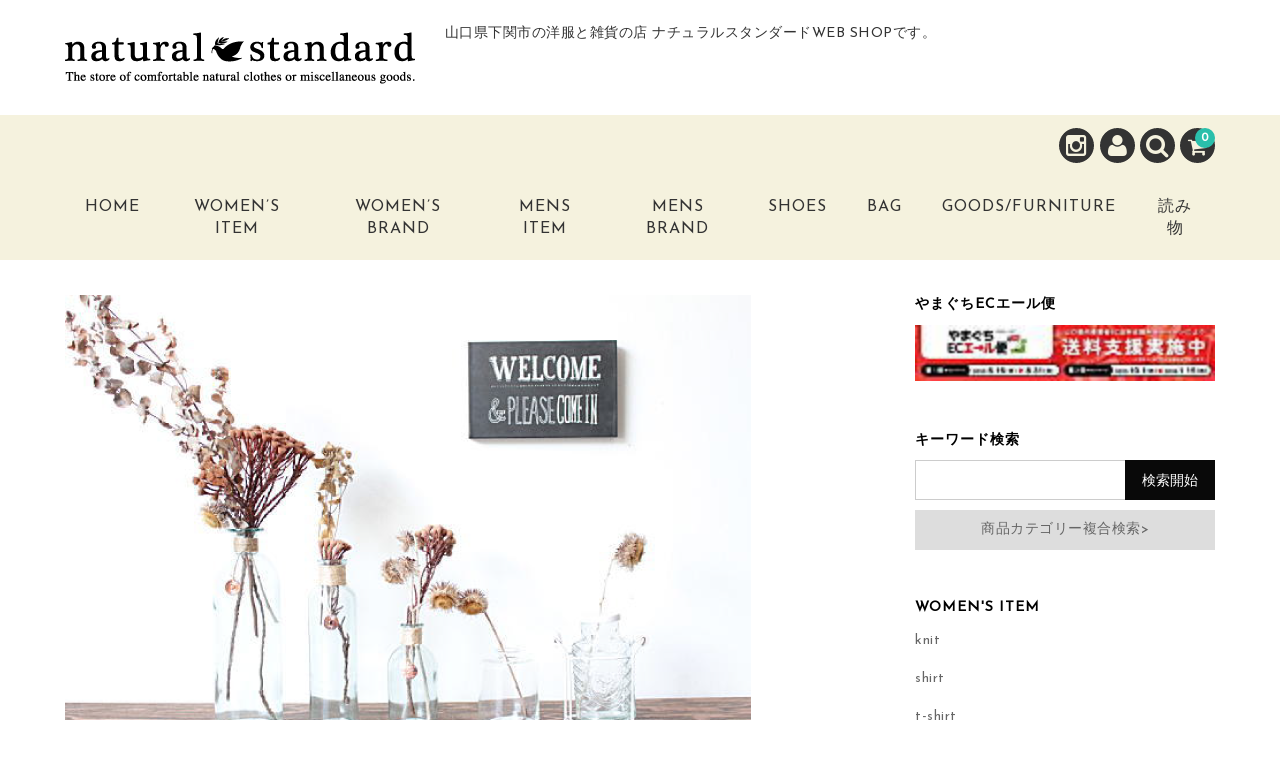

--- FILE ---
content_type: text/html; charset=UTF-8
request_url: https://ntst.jp/cat/item/zakkakagu/%E3%83%96%E3%83%A9%E3%83%B3%E3%83%89%E5%88%A5/syuro/
body_size: 15344
content:
<!DOCTYPE html>
<html dir="ltr" lang="ja">

<head>
	<meta charset="UTF-8" />
	<meta name="viewport" content="width=device-width, user-scalable=no">
	<meta name="format-detection" content="telephone=no"/>
	
	
	<title>SyuRo | 山口県下関市の洋服と雑貨の店 ナチュラルスタンダードWEB SHOPです。 | 中川政七商店,野田琺瑯,DULTON,WECK,soil,RIN</title>

		<!-- All in One SEO 4.6.0 - aioseo.com -->
		<meta name="robots" content="max-image-preview:large" />
		<meta name="google-site-verification" content="iSEQF0RZuaUeSoo492-edWdrzNWIFiPRCJ3FC2BmsOI" />
		<meta name="msvalidate.01" content="620748A7B865819BD4CC27638ABE1DC1" />
		<link rel="canonical" href="https://ntst.jp/cat/item/zakkakagu/%E3%83%96%E3%83%A9%E3%83%B3%E3%83%89%E5%88%A5/syuro" />
		<meta name="generator" content="All in One SEO (AIOSEO) 4.6.0" />
		<meta name="google" content="nositelinkssearchbox" />
		<!-- All in One SEO -->

<link rel='dns-prefetch' href='//webfonts.xserver.jp' />
<link rel='dns-prefetch' href='//fonts.googleapis.com' />
<link rel="alternate" type="application/rss+xml" title="山口県下関市の洋服と雑貨の店 ナチュラルスタンダードWEB SHOPです。 | 中川政七商店,野田琺瑯,DULTON,WECK,soil,RIN &raquo; SyuRo カテゴリーのフィード" href="https://ntst.jp/cat/item/zakkakagu/%e3%83%96%e3%83%a9%e3%83%b3%e3%83%89%e5%88%a5/syuro/feed/" />
<script type="text/javascript">
/* <![CDATA[ */
window._wpemojiSettings = {"baseUrl":"https:\/\/s.w.org\/images\/core\/emoji\/15.0.3\/72x72\/","ext":".png","svgUrl":"https:\/\/s.w.org\/images\/core\/emoji\/15.0.3\/svg\/","svgExt":".svg","source":{"concatemoji":"https:\/\/ntst.jp\/wp\/wp-includes\/js\/wp-emoji-release.min.js?ver=6.5.7"}};
/*! This file is auto-generated */
!function(i,n){var o,s,e;function c(e){try{var t={supportTests:e,timestamp:(new Date).valueOf()};sessionStorage.setItem(o,JSON.stringify(t))}catch(e){}}function p(e,t,n){e.clearRect(0,0,e.canvas.width,e.canvas.height),e.fillText(t,0,0);var t=new Uint32Array(e.getImageData(0,0,e.canvas.width,e.canvas.height).data),r=(e.clearRect(0,0,e.canvas.width,e.canvas.height),e.fillText(n,0,0),new Uint32Array(e.getImageData(0,0,e.canvas.width,e.canvas.height).data));return t.every(function(e,t){return e===r[t]})}function u(e,t,n){switch(t){case"flag":return n(e,"\ud83c\udff3\ufe0f\u200d\u26a7\ufe0f","\ud83c\udff3\ufe0f\u200b\u26a7\ufe0f")?!1:!n(e,"\ud83c\uddfa\ud83c\uddf3","\ud83c\uddfa\u200b\ud83c\uddf3")&&!n(e,"\ud83c\udff4\udb40\udc67\udb40\udc62\udb40\udc65\udb40\udc6e\udb40\udc67\udb40\udc7f","\ud83c\udff4\u200b\udb40\udc67\u200b\udb40\udc62\u200b\udb40\udc65\u200b\udb40\udc6e\u200b\udb40\udc67\u200b\udb40\udc7f");case"emoji":return!n(e,"\ud83d\udc26\u200d\u2b1b","\ud83d\udc26\u200b\u2b1b")}return!1}function f(e,t,n){var r="undefined"!=typeof WorkerGlobalScope&&self instanceof WorkerGlobalScope?new OffscreenCanvas(300,150):i.createElement("canvas"),a=r.getContext("2d",{willReadFrequently:!0}),o=(a.textBaseline="top",a.font="600 32px Arial",{});return e.forEach(function(e){o[e]=t(a,e,n)}),o}function t(e){var t=i.createElement("script");t.src=e,t.defer=!0,i.head.appendChild(t)}"undefined"!=typeof Promise&&(o="wpEmojiSettingsSupports",s=["flag","emoji"],n.supports={everything:!0,everythingExceptFlag:!0},e=new Promise(function(e){i.addEventListener("DOMContentLoaded",e,{once:!0})}),new Promise(function(t){var n=function(){try{var e=JSON.parse(sessionStorage.getItem(o));if("object"==typeof e&&"number"==typeof e.timestamp&&(new Date).valueOf()<e.timestamp+604800&&"object"==typeof e.supportTests)return e.supportTests}catch(e){}return null}();if(!n){if("undefined"!=typeof Worker&&"undefined"!=typeof OffscreenCanvas&&"undefined"!=typeof URL&&URL.createObjectURL&&"undefined"!=typeof Blob)try{var e="postMessage("+f.toString()+"("+[JSON.stringify(s),u.toString(),p.toString()].join(",")+"));",r=new Blob([e],{type:"text/javascript"}),a=new Worker(URL.createObjectURL(r),{name:"wpTestEmojiSupports"});return void(a.onmessage=function(e){c(n=e.data),a.terminate(),t(n)})}catch(e){}c(n=f(s,u,p))}t(n)}).then(function(e){for(var t in e)n.supports[t]=e[t],n.supports.everything=n.supports.everything&&n.supports[t],"flag"!==t&&(n.supports.everythingExceptFlag=n.supports.everythingExceptFlag&&n.supports[t]);n.supports.everythingExceptFlag=n.supports.everythingExceptFlag&&!n.supports.flag,n.DOMReady=!1,n.readyCallback=function(){n.DOMReady=!0}}).then(function(){return e}).then(function(){var e;n.supports.everything||(n.readyCallback(),(e=n.source||{}).concatemoji?t(e.concatemoji):e.wpemoji&&e.twemoji&&(t(e.twemoji),t(e.wpemoji)))}))}((window,document),window._wpemojiSettings);
/* ]]> */
</script>
<link rel='stylesheet' id='parent-style-css' href='https://ntst.jp/wp/wp-content/themes/welcart_basic/style.css?ver=6.5.7' type='text/css' media='all' />
<link rel='stylesheet' id='parent-welcart-style-css' href='https://ntst.jp/wp/wp-content/themes/welcart_basic/usces_cart.css?ver=1.0' type='text/css' media='all' />
<link rel='stylesheet' id='google-fonts-sans-css' href='https://fonts.googleapis.com/css?family=Josefin+Sans&#038;ver=6.5.7' type='text/css' media='all' />
<link rel='stylesheet' id='parent-sku_select-css' href='https://ntst.jp/wp/wp-content/themes/welcart_basic/wcex_sku_select.css?ver=1.0' type='text/css' media='all' />
<link rel='stylesheet' id='slick-style-css' href='https://ntst.jp/wp/wp-content/themes/welcart_basic-voll/css/slick.css?ver=1.0' type='text/css' media='all' />
<link rel='stylesheet' id='slick-theme-style-css' href='https://ntst.jp/wp/wp-content/themes/welcart_basic-voll/css/slick-theme.css?ver=1.0' type='text/css' media='all' />
<link rel='stylesheet' id='scroll-style-css' href='https://ntst.jp/wp/wp-content/themes/welcart_basic-voll/css/scroll.css?ver=1.0' type='text/css' media='all' />
<style id='wp-emoji-styles-inline-css' type='text/css'>

	img.wp-smiley, img.emoji {
		display: inline !important;
		border: none !important;
		box-shadow: none !important;
		height: 1em !important;
		width: 1em !important;
		margin: 0 0.07em !important;
		vertical-align: -0.1em !important;
		background: none !important;
		padding: 0 !important;
	}
</style>
<link rel='stylesheet' id='wp-block-library-css' href='https://ntst.jp/wp/wp-includes/css/dist/block-library/style.min.css?ver=6.5.7' type='text/css' media='all' />
<style id='classic-theme-styles-inline-css' type='text/css'>
/*! This file is auto-generated */
.wp-block-button__link{color:#fff;background-color:#32373c;border-radius:9999px;box-shadow:none;text-decoration:none;padding:calc(.667em + 2px) calc(1.333em + 2px);font-size:1.125em}.wp-block-file__button{background:#32373c;color:#fff;text-decoration:none}
</style>
<style id='global-styles-inline-css' type='text/css'>
body{--wp--preset--color--black: #000000;--wp--preset--color--cyan-bluish-gray: #abb8c3;--wp--preset--color--white: #ffffff;--wp--preset--color--pale-pink: #f78da7;--wp--preset--color--vivid-red: #cf2e2e;--wp--preset--color--luminous-vivid-orange: #ff6900;--wp--preset--color--luminous-vivid-amber: #fcb900;--wp--preset--color--light-green-cyan: #7bdcb5;--wp--preset--color--vivid-green-cyan: #00d084;--wp--preset--color--pale-cyan-blue: #8ed1fc;--wp--preset--color--vivid-cyan-blue: #0693e3;--wp--preset--color--vivid-purple: #9b51e0;--wp--preset--gradient--vivid-cyan-blue-to-vivid-purple: linear-gradient(135deg,rgba(6,147,227,1) 0%,rgb(155,81,224) 100%);--wp--preset--gradient--light-green-cyan-to-vivid-green-cyan: linear-gradient(135deg,rgb(122,220,180) 0%,rgb(0,208,130) 100%);--wp--preset--gradient--luminous-vivid-amber-to-luminous-vivid-orange: linear-gradient(135deg,rgba(252,185,0,1) 0%,rgba(255,105,0,1) 100%);--wp--preset--gradient--luminous-vivid-orange-to-vivid-red: linear-gradient(135deg,rgba(255,105,0,1) 0%,rgb(207,46,46) 100%);--wp--preset--gradient--very-light-gray-to-cyan-bluish-gray: linear-gradient(135deg,rgb(238,238,238) 0%,rgb(169,184,195) 100%);--wp--preset--gradient--cool-to-warm-spectrum: linear-gradient(135deg,rgb(74,234,220) 0%,rgb(151,120,209) 20%,rgb(207,42,186) 40%,rgb(238,44,130) 60%,rgb(251,105,98) 80%,rgb(254,248,76) 100%);--wp--preset--gradient--blush-light-purple: linear-gradient(135deg,rgb(255,206,236) 0%,rgb(152,150,240) 100%);--wp--preset--gradient--blush-bordeaux: linear-gradient(135deg,rgb(254,205,165) 0%,rgb(254,45,45) 50%,rgb(107,0,62) 100%);--wp--preset--gradient--luminous-dusk: linear-gradient(135deg,rgb(255,203,112) 0%,rgb(199,81,192) 50%,rgb(65,88,208) 100%);--wp--preset--gradient--pale-ocean: linear-gradient(135deg,rgb(255,245,203) 0%,rgb(182,227,212) 50%,rgb(51,167,181) 100%);--wp--preset--gradient--electric-grass: linear-gradient(135deg,rgb(202,248,128) 0%,rgb(113,206,126) 100%);--wp--preset--gradient--midnight: linear-gradient(135deg,rgb(2,3,129) 0%,rgb(40,116,252) 100%);--wp--preset--font-size--small: 13px;--wp--preset--font-size--medium: 20px;--wp--preset--font-size--large: 36px;--wp--preset--font-size--x-large: 42px;--wp--preset--spacing--20: 0.44rem;--wp--preset--spacing--30: 0.67rem;--wp--preset--spacing--40: 1rem;--wp--preset--spacing--50: 1.5rem;--wp--preset--spacing--60: 2.25rem;--wp--preset--spacing--70: 3.38rem;--wp--preset--spacing--80: 5.06rem;--wp--preset--shadow--natural: 6px 6px 9px rgba(0, 0, 0, 0.2);--wp--preset--shadow--deep: 12px 12px 50px rgba(0, 0, 0, 0.4);--wp--preset--shadow--sharp: 6px 6px 0px rgba(0, 0, 0, 0.2);--wp--preset--shadow--outlined: 6px 6px 0px -3px rgba(255, 255, 255, 1), 6px 6px rgba(0, 0, 0, 1);--wp--preset--shadow--crisp: 6px 6px 0px rgba(0, 0, 0, 1);}:where(.is-layout-flex){gap: 0.5em;}:where(.is-layout-grid){gap: 0.5em;}body .is-layout-flex{display: flex;}body .is-layout-flex{flex-wrap: wrap;align-items: center;}body .is-layout-flex > *{margin: 0;}body .is-layout-grid{display: grid;}body .is-layout-grid > *{margin: 0;}:where(.wp-block-columns.is-layout-flex){gap: 2em;}:where(.wp-block-columns.is-layout-grid){gap: 2em;}:where(.wp-block-post-template.is-layout-flex){gap: 1.25em;}:where(.wp-block-post-template.is-layout-grid){gap: 1.25em;}.has-black-color{color: var(--wp--preset--color--black) !important;}.has-cyan-bluish-gray-color{color: var(--wp--preset--color--cyan-bluish-gray) !important;}.has-white-color{color: var(--wp--preset--color--white) !important;}.has-pale-pink-color{color: var(--wp--preset--color--pale-pink) !important;}.has-vivid-red-color{color: var(--wp--preset--color--vivid-red) !important;}.has-luminous-vivid-orange-color{color: var(--wp--preset--color--luminous-vivid-orange) !important;}.has-luminous-vivid-amber-color{color: var(--wp--preset--color--luminous-vivid-amber) !important;}.has-light-green-cyan-color{color: var(--wp--preset--color--light-green-cyan) !important;}.has-vivid-green-cyan-color{color: var(--wp--preset--color--vivid-green-cyan) !important;}.has-pale-cyan-blue-color{color: var(--wp--preset--color--pale-cyan-blue) !important;}.has-vivid-cyan-blue-color{color: var(--wp--preset--color--vivid-cyan-blue) !important;}.has-vivid-purple-color{color: var(--wp--preset--color--vivid-purple) !important;}.has-black-background-color{background-color: var(--wp--preset--color--black) !important;}.has-cyan-bluish-gray-background-color{background-color: var(--wp--preset--color--cyan-bluish-gray) !important;}.has-white-background-color{background-color: var(--wp--preset--color--white) !important;}.has-pale-pink-background-color{background-color: var(--wp--preset--color--pale-pink) !important;}.has-vivid-red-background-color{background-color: var(--wp--preset--color--vivid-red) !important;}.has-luminous-vivid-orange-background-color{background-color: var(--wp--preset--color--luminous-vivid-orange) !important;}.has-luminous-vivid-amber-background-color{background-color: var(--wp--preset--color--luminous-vivid-amber) !important;}.has-light-green-cyan-background-color{background-color: var(--wp--preset--color--light-green-cyan) !important;}.has-vivid-green-cyan-background-color{background-color: var(--wp--preset--color--vivid-green-cyan) !important;}.has-pale-cyan-blue-background-color{background-color: var(--wp--preset--color--pale-cyan-blue) !important;}.has-vivid-cyan-blue-background-color{background-color: var(--wp--preset--color--vivid-cyan-blue) !important;}.has-vivid-purple-background-color{background-color: var(--wp--preset--color--vivid-purple) !important;}.has-black-border-color{border-color: var(--wp--preset--color--black) !important;}.has-cyan-bluish-gray-border-color{border-color: var(--wp--preset--color--cyan-bluish-gray) !important;}.has-white-border-color{border-color: var(--wp--preset--color--white) !important;}.has-pale-pink-border-color{border-color: var(--wp--preset--color--pale-pink) !important;}.has-vivid-red-border-color{border-color: var(--wp--preset--color--vivid-red) !important;}.has-luminous-vivid-orange-border-color{border-color: var(--wp--preset--color--luminous-vivid-orange) !important;}.has-luminous-vivid-amber-border-color{border-color: var(--wp--preset--color--luminous-vivid-amber) !important;}.has-light-green-cyan-border-color{border-color: var(--wp--preset--color--light-green-cyan) !important;}.has-vivid-green-cyan-border-color{border-color: var(--wp--preset--color--vivid-green-cyan) !important;}.has-pale-cyan-blue-border-color{border-color: var(--wp--preset--color--pale-cyan-blue) !important;}.has-vivid-cyan-blue-border-color{border-color: var(--wp--preset--color--vivid-cyan-blue) !important;}.has-vivid-purple-border-color{border-color: var(--wp--preset--color--vivid-purple) !important;}.has-vivid-cyan-blue-to-vivid-purple-gradient-background{background: var(--wp--preset--gradient--vivid-cyan-blue-to-vivid-purple) !important;}.has-light-green-cyan-to-vivid-green-cyan-gradient-background{background: var(--wp--preset--gradient--light-green-cyan-to-vivid-green-cyan) !important;}.has-luminous-vivid-amber-to-luminous-vivid-orange-gradient-background{background: var(--wp--preset--gradient--luminous-vivid-amber-to-luminous-vivid-orange) !important;}.has-luminous-vivid-orange-to-vivid-red-gradient-background{background: var(--wp--preset--gradient--luminous-vivid-orange-to-vivid-red) !important;}.has-very-light-gray-to-cyan-bluish-gray-gradient-background{background: var(--wp--preset--gradient--very-light-gray-to-cyan-bluish-gray) !important;}.has-cool-to-warm-spectrum-gradient-background{background: var(--wp--preset--gradient--cool-to-warm-spectrum) !important;}.has-blush-light-purple-gradient-background{background: var(--wp--preset--gradient--blush-light-purple) !important;}.has-blush-bordeaux-gradient-background{background: var(--wp--preset--gradient--blush-bordeaux) !important;}.has-luminous-dusk-gradient-background{background: var(--wp--preset--gradient--luminous-dusk) !important;}.has-pale-ocean-gradient-background{background: var(--wp--preset--gradient--pale-ocean) !important;}.has-electric-grass-gradient-background{background: var(--wp--preset--gradient--electric-grass) !important;}.has-midnight-gradient-background{background: var(--wp--preset--gradient--midnight) !important;}.has-small-font-size{font-size: var(--wp--preset--font-size--small) !important;}.has-medium-font-size{font-size: var(--wp--preset--font-size--medium) !important;}.has-large-font-size{font-size: var(--wp--preset--font-size--large) !important;}.has-x-large-font-size{font-size: var(--wp--preset--font-size--x-large) !important;}
.wp-block-navigation a:where(:not(.wp-element-button)){color: inherit;}
:where(.wp-block-post-template.is-layout-flex){gap: 1.25em;}:where(.wp-block-post-template.is-layout-grid){gap: 1.25em;}
:where(.wp-block-columns.is-layout-flex){gap: 2em;}:where(.wp-block-columns.is-layout-grid){gap: 2em;}
.wp-block-pullquote{font-size: 1.5em;line-height: 1.6;}
</style>
<link rel='stylesheet' id='responsive-lightbox-fancybox-css' href='https://ntst.jp/wp/wp-content/plugins/responsive-lightbox/assets/fancybox/jquery.fancybox.min.css?ver=2.4.7' type='text/css' media='all' />
<link rel='stylesheet' id='dashicons-css' href='https://ntst.jp/wp/wp-includes/css/dashicons.min.css?ver=6.5.7' type='text/css' media='all' />
<link rel='stylesheet' id='wc-basic-style-css' href='https://ntst.jp/wp/wp-content/themes/welcart_basic-voll/style.css?ver=1.7.7' type='text/css' media='all' />
<link rel='stylesheet' id='font-awesome-css' href='https://ntst.jp/wp/wp-content/themes/welcart_basic/font-awesome/font-awesome.min.css?ver=1.0' type='text/css' media='all' />
<link rel='stylesheet' id='usces_default_css-css' href='https://ntst.jp/wp/wp-content/plugins/usc-e-shop/css/usces_default.css?ver=2.9.14.2403121' type='text/css' media='all' />
<link rel='stylesheet' id='theme_cart_css-css' href='https://ntst.jp/wp/wp-content/themes/welcart_basic-voll/usces_cart.css?ver=2.9.14.2403121' type='text/css' media='all' />
<link rel='stylesheet' id='__EPYT__style-css' href='https://ntst.jp/wp/wp-content/plugins/youtube-embed-plus/styles/ytprefs.min.css?ver=14.2.1' type='text/css' media='all' />
<style id='__EPYT__style-inline-css' type='text/css'>

                .epyt-gallery-thumb {
                        width: 33.333%;
                }
                
</style>
<script type="text/javascript" src="https://ntst.jp/wp/wp-includes/js/jquery/jquery.min.js?ver=3.7.1" id="jquery-core-js"></script>
<script type="text/javascript" src="https://ntst.jp/wp/wp-includes/js/jquery/jquery-migrate.min.js?ver=3.4.1" id="jquery-migrate-js"></script>
<script type="text/javascript" src="//webfonts.xserver.jp/js/xserverv3.js?fadein=0&amp;ver=2.0.5" id="typesquare_std-js"></script>
<script type="text/javascript" src="https://ntst.jp/wp/wp-content/themes/welcart_basic-voll/js/front-customized.js?ver=1.0" id="front-customized-js"></script>
<script type="text/javascript" src="https://ntst.jp/wp/wp-content/themes/welcart_basic-voll/js/slick.min.js?ver=1.0" id="slick-js-js"></script>
<script type="text/javascript" src="https://ntst.jp/wp/wp-content/themes/welcart_basic-voll/js/wcct-slick.js?ver=1.0" id="wcct-slick-js-js"></script>
<script type="text/javascript" src="https://ntst.jp/wp/wp-content/themes/welcart_basic-voll/js/ScrollTrigger.min.js?ver=1.0" id="scrolltrigger-js-js"></script>
<script type="text/javascript" src="https://ntst.jp/wp/wp-content/themes/welcart_basic-voll/js/wcct-scroll.js?ver=1.0" id="wcct-scroll-js-js"></script>
<script type="text/javascript" src="https://ntst.jp/wp/wp-content/plugins/responsive-lightbox/assets/fancybox/jquery.fancybox.min.js?ver=2.4.7" id="responsive-lightbox-fancybox-js"></script>
<script type="text/javascript" src="https://ntst.jp/wp/wp-includes/js/underscore.min.js?ver=1.13.4" id="underscore-js"></script>
<script type="text/javascript" src="https://ntst.jp/wp/wp-content/plugins/responsive-lightbox/assets/infinitescroll/infinite-scroll.pkgd.min.js?ver=6.5.7" id="responsive-lightbox-infinite-scroll-js"></script>
<script type="text/javascript" id="responsive-lightbox-js-before">
/* <![CDATA[ */
var rlArgs = {"script":"fancybox","selector":"lightbox","customEvents":"","activeGalleries":true,"modal":false,"showOverlay":true,"showCloseButton":true,"enableEscapeButton":true,"hideOnOverlayClick":true,"hideOnContentClick":false,"cyclic":false,"showNavArrows":true,"autoScale":true,"scrolling":"yes","centerOnScroll":true,"opacity":true,"overlayOpacity":"70","overlayColor":"#666","titleShow":true,"titlePosition":"outside","transitions":"fade","easings":"swing","speeds":300,"changeSpeed":300,"changeFade":100,"padding":5,"margin":5,"videoWidth":1080,"videoHeight":720,"woocommerce_gallery":false,"ajaxurl":"https:\/\/ntst.jp\/wp\/wp-admin\/admin-ajax.php","nonce":"3e1991438e","preview":false,"postId":0,"scriptExtension":false};
/* ]]> */
</script>
<script type="text/javascript" src="https://ntst.jp/wp/wp-content/plugins/responsive-lightbox/js/front.js?ver=2.4.7" id="responsive-lightbox-js"></script>
<script type="text/javascript" src="https://ntst.jp/wp/wp-content/themes/welcart_basic/js/front-customized.js?ver=1.0" id="wc-basic-js-js"></script>
<script type="text/javascript" id="__ytprefs__-js-extra">
/* <![CDATA[ */
var _EPYT_ = {"ajaxurl":"https:\/\/ntst.jp\/wp\/wp-admin\/admin-ajax.php","security":"e017892390","gallery_scrolloffset":"20","eppathtoscripts":"https:\/\/ntst.jp\/wp\/wp-content\/plugins\/youtube-embed-plus\/scripts\/","eppath":"https:\/\/ntst.jp\/wp\/wp-content\/plugins\/youtube-embed-plus\/","epresponsiveselector":"[\"iframe.__youtube_prefs_widget__\"]","epdovol":"1","version":"14.2.1","evselector":"iframe.__youtube_prefs__[src], iframe[src*=\"youtube.com\/embed\/\"], iframe[src*=\"youtube-nocookie.com\/embed\/\"]","ajax_compat":"","maxres_facade":"eager","ytapi_load":"light","pause_others":"","stopMobileBuffer":"1","facade_mode":"","not_live_on_channel":"","vi_active":"","vi_js_posttypes":[]};
/* ]]> */
</script>
<script type="text/javascript" src="https://ntst.jp/wp/wp-content/plugins/youtube-embed-plus/scripts/ytprefs.min.js?ver=14.2.1" id="__ytprefs__-js"></script>
<link rel="https://api.w.org/" href="https://ntst.jp/wp-json/" /><link rel="alternate" type="application/json" href="https://ntst.jp/wp-json/wp/v2/categories/201" /><link rel="EditURI" type="application/rsd+xml" title="RSD" href="https://ntst.jp/wp/xmlrpc.php?rsd" />
<meta name="generator" content="WordPress 6.5.7" />
<style type="text/css">/** Mega Menu CSS: fs **/</style>
</head>

<body class="archive category category-syuro category-201 has-sidebar">

	<div class="site">

		<header id="masthead" class="site-header" role="banner">
			<div class="inner cf">

			<div class="fixed-box">
				<div id="head-top">
					<div class="head-inner cf">
													<div class="site-title">
							<a href="https://ntst.jp/" title="山口県下関市の洋服と雑貨の店 ナチュラルスタンダードWEB SHOPです。 | 中川政七商店,野田琺瑯,DULTON,WECK,soil,RIN" rel="home">
																	<img src="https://ntst.jp/wp/wp-content/uploads/head_rogo.gif" alt="山口県下関市の洋服と雑貨の店 ナチュラルスタンダードWEB SHOPです。 | 中川政七商店,野田琺瑯,DULTON,WECK,soil,RIN">
									
							</a>
						</div>


													<p class="site-description">山口県下関市の洋服と雑貨の店 ナチュラルスタンダードWEB SHOPです。</p>
						
																								</div><!-- #head-inner -->
				</div><!-- #head-top -->
				
				
					<div id="head-bottom">
						
						<div class="head-inner cf">
					
															<div class="incart-btn">
									<a href="https://ntst.jp/usces-cart/">
										<i class="fa fa-shopping-cart"></i><span class="total-quant" id="widgetcart-total-quant">0</span>
									</a>
								</div><!-- .incart-btn -->
							
							<div class="menu-bar">
								<a class="menu-trigger">
									<span></span>
									<span></span>
									<span></span>
								</a>
							</div><!-- .menu-bar -->

							<div class="mobile_menu_wrap">
								<div class="mobile_menu">

									<div class="snav cf">

										<div class="search-box cf">
											<i class="fa fa-search" aria-hidden="true"></i>
											<form role="search" method="get" action="https://ntst.jp/" >
		<div class="s-box">
			<input type="text" value="" name="s" id="head-s-text" class="search-text" />
			<input type="submit" id="head-s-submit" class="searchsubmit" value="&#xf002;" />
		</div>
	</form>										</div><!-- .search-box -->

																				<div class="membership cf">
											<i class="fa fa-user" aria-hidden="true"></i>
											<ul class="cf">
																							<li>ゲスト</li>
												<li><a href="https://ntst.jp/usces-member/?usces_page=login" class="usces_login_a">ログイン</a></li>
												<li><a href="https://ntst.jp/usces-member/?usces_page=newmember">新規会員登録</a></li>
																						</ul>
										</div><!-- .membership -->
										
									</div><!-- .snav -->

																		<ul class="sns cf">
																				<li class="insta"><a href="https://www.instagram.com/natural_standard" target="_blank" rel="nofollow"><i class="fa fa-instagram"></i></a></li>
																			</ul><!-- sns -->
									
									<nav id="site-navigation" class="main-navigation" role="navigation">
									<div class="nav-menu-open"><ul id="menu-header" class="header-nav-container cf"><li id="menu-item-280" class="menu-item menu-item-type-custom menu-item-object-custom menu-item-home menu-item-280"><a href="https://ntst.jp/">Home</a></li>
<li id="menu-item-11800" class="menu-item menu-item-type-taxonomy menu-item-object-category menu-item-has-children menu-item-11800"><a href="https://ntst.jp/cat/item/fashionladiesitem/">Women&#8217;s Item</a>
<ul class="sub-menu">
	<li id="menu-item-59150" class="menu-item menu-item-type-taxonomy menu-item-object-category menu-item-59150"><a href="https://ntst.jp/cat/item/fashionladiesitem/%e3%82%a2%e3%82%a6%e3%82%bf%e3%83%bc/">outer</a></li>
	<li id="menu-item-59145" class="menu-item menu-item-type-taxonomy menu-item-object-category menu-item-59145"><a href="https://ntst.jp/cat/item/fashionladiesitem/%e3%83%8b%e3%83%83%e3%83%88/">knit</a></li>
	<li id="menu-item-59134" class="menu-item menu-item-type-taxonomy menu-item-object-category menu-item-59134"><a href="https://ntst.jp/cat/item/fashionladiesitem/%e3%82%ab%e3%83%bc%e3%83%87%e3%82%a3%e3%82%ac%e3%83%b3/">cardigan</a></li>
	<li id="menu-item-59140" class="menu-item menu-item-type-taxonomy menu-item-object-category menu-item-59140"><a href="https://ntst.jp/cat/item/fashionladiesitem/%e3%82%b9%e3%82%a6%e3%82%a7%e3%83%83%e3%83%88%e3%83%bb%e3%83%91%e3%83%bc%e3%82%ab%e3%83%bc/">sweat</a></li>
	<li id="menu-item-59142" class="menu-item menu-item-type-taxonomy menu-item-object-category menu-item-59142"><a href="https://ntst.jp/cat/item/fashionladiesitem/%e3%82%b7%e3%83%a3%e3%83%84%e3%83%bb%e3%83%96%e3%83%a9%e3%82%a6%e3%82%b9/">shirt</a></li>
	<li id="menu-item-59141" class="menu-item menu-item-type-taxonomy menu-item-object-category menu-item-59141"><a href="https://ntst.jp/cat/item/fashionladiesitem/%ef%bd%94%e3%82%b7%e3%83%a3%e3%83%84%e3%83%bb%e3%82%ab%e3%83%83%e3%83%88%e3%82%bd%e3%83%bc%e3%83%bb%e3%82%bf%e3%83%bc%e3%83%88%e3%83%ab/">t-shirt</a></li>
	<li id="menu-item-59138" class="menu-item menu-item-type-taxonomy menu-item-object-category menu-item-59138"><a href="https://ntst.jp/cat/item/fashionladiesitem/%e3%83%91%e3%83%b3%e3%83%84/">pants</a></li>
	<li id="menu-item-59137" class="menu-item menu-item-type-taxonomy menu-item-object-category menu-item-59137"><a href="https://ntst.jp/cat/item/fashionladiesitem/%e3%82%b9%e3%82%ab%e3%83%bc%e3%83%88/">skirt</a></li>
	<li id="menu-item-59135" class="menu-item menu-item-type-taxonomy menu-item-object-category menu-item-59135"><a href="https://ntst.jp/cat/item/fashionladiesitem/%e3%83%af%e3%83%b3%e3%83%94%e3%83%bc%e3%82%b9/">one piece</a></li>
	<li id="menu-item-59139" class="menu-item menu-item-type-taxonomy menu-item-object-category menu-item-59139"><a href="https://ntst.jp/cat/item/fashionladiesitem/socks/">socks etc</a></li>
	<li id="menu-item-59136" class="menu-item menu-item-type-taxonomy menu-item-object-category menu-item-59136"><a href="https://ntst.jp/cat/item/fashionladiesitem/%e3%82%b9%e3%83%88%e3%83%bc%e3%83%ab%e3%83%bb%e5%b8%bd%e5%ad%90/">stall hat</a></li>
</ul>
</li>
<li id="menu-item-11801" class="menu-item menu-item-type-taxonomy menu-item-object-category menu-item-has-children menu-item-11801"><a href="https://ntst.jp/cat/item/fashionladiesbrand/">Women&#8217;s Brand</a>
<ul class="sub-menu">
	<li id="menu-item-59154" class="menu-item menu-item-type-taxonomy menu-item-object-category menu-item-59154"><a href="https://ntst.jp/cat/item/fashionladiesbrand/a-piece-of-library/">a piece of library</a></li>
	<li id="menu-item-59153" class="menu-item menu-item-type-taxonomy menu-item-object-category menu-item-59153"><a href="https://ntst.jp/cat/item/fashionladiesbrand/fog-linen-work/">fog linen work</a></li>
	<li id="menu-item-59167" class="menu-item menu-item-type-taxonomy menu-item-object-category menu-item-59167"><a href="https://ntst.jp/cat/item/fashionladiesbrand/harmonie/">harmonie</a></li>
	<li id="menu-item-59166" class="menu-item menu-item-type-taxonomy menu-item-object-category menu-item-59166"><a href="https://ntst.jp/cat/item/fashionladiesbrand/mao-made/">mao made</a></li>
	<li id="menu-item-59163" class="menu-item menu-item-type-taxonomy menu-item-object-category menu-item-59163"><a href="https://ntst.jp/cat/item/fashionladiesbrand/mizuiro-ind/">mizuiro-ind</a></li>
	<li id="menu-item-59164" class="menu-item menu-item-type-taxonomy menu-item-object-category menu-item-59164"><a href="https://ntst.jp/cat/item/fashionladiesbrand/natural-laundry/">NATURAL LAUNDRY</a></li>
	<li id="menu-item-59165" class="menu-item menu-item-type-taxonomy menu-item-object-category menu-item-59165"><a href="https://ntst.jp/cat/item/fashionladiesbrand/nouvelles-du-paradis/">NOUVELLES DU PARADIS</a></li>
	<li id="menu-item-59160" class="menu-item menu-item-type-taxonomy menu-item-object-category menu-item-59160"><a href="https://ntst.jp/cat/item/fashionladiesbrand/oldmans-tailor/">OLDMAN’S TAILER</a></li>
	<li id="menu-item-59161" class="menu-item menu-item-type-taxonomy menu-item-object-category menu-item-59161"><a href="https://ntst.jp/cat/item/fashionladiesbrand/ordinary-fits/">ordinary fits</a></li>
	<li id="menu-item-59162" class="menu-item menu-item-type-taxonomy menu-item-object-category menu-item-59162"><a href="https://ntst.jp/cat/item/fashionladiesbrand/prit/">prit</a></li>
	<li id="menu-item-59156" class="menu-item menu-item-type-taxonomy menu-item-object-category menu-item-59156"><a href="https://ntst.jp/cat/item/fashionladiesbrand/stamp-and-diary/">STAMP AND DIARY</a></li>
	<li id="menu-item-59157" class="menu-item menu-item-type-taxonomy menu-item-object-category menu-item-59157"><a href="https://ntst.jp/cat/item/fashionladiesbrand/travailmanuel/">TRAVAIL MANUEL</a></li>
	<li id="menu-item-59158" class="menu-item menu-item-type-taxonomy menu-item-object-category menu-item-59158"><a href="https://ntst.jp/cat/item/fashionladiesbrand/tumugu/">tumugu</a></li>
	<li id="menu-item-59159" class="menu-item menu-item-type-taxonomy menu-item-object-category menu-item-59159"><a href="https://ntst.jp/cat/item/fashionladiesbrand/universaltissu/">UNIVERSAL TISSU</a></li>
	<li id="menu-item-59155" class="menu-item menu-item-type-taxonomy menu-item-object-category menu-item-59155"><a href="https://ntst.jp/cat/item/fashionladiesbrand/utilite/">utilite</a></li>
</ul>
</li>
<li id="menu-item-11802" class="menu-item menu-item-type-taxonomy menu-item-object-category menu-item-11802"><a href="https://ntst.jp/cat/item/fashionmensitem/">Mens Item</a></li>
<li id="menu-item-11799" class="menu-item menu-item-type-taxonomy menu-item-object-category menu-item-11799"><a href="https://ntst.jp/cat/item/fashionmensbrand/">Mens Brand</a></li>
<li id="menu-item-11803" class="menu-item menu-item-type-taxonomy menu-item-object-category menu-item-11803"><a href="https://ntst.jp/cat/item/shoes/">Shoes</a></li>
<li id="menu-item-11804" class="menu-item menu-item-type-taxonomy menu-item-object-category menu-item-11804"><a href="https://ntst.jp/cat/item/fashionladiesitem/bag/">Bag</a></li>
<li id="menu-item-11805" class="menu-item menu-item-type-taxonomy menu-item-object-category current-category-ancestor menu-item-11805"><a href="https://ntst.jp/cat/item/zakkakagu/">Goods/Furniture</a></li>
<li id="menu-item-5434" class="menu-item menu-item-type-taxonomy menu-item-object-category menu-item-5434"><a href="https://ntst.jp/cat/blog/">読み物</a></li>
</ul></div>									</nav><!-- #site-navigation -->

								</div><!-- .mobile-menu -->
							</div><!-- .mobile-menu-wrap -->
							
						</div><!-- #head_in -->
					</div><!-- #head_bottom -->

							
			</div><!-- .fixed-box -->


			</div><!-- .inner-->
		</header><!-- #masthead -->


		

		<div id="main" class="wrapper two-column right-set">
	<section id="primary" class="site-content">
		<div id="content" role="main">
		
				
			<div class="page-header">
				<p class="taxonomy-img fromBottomIn" data-scroll="once"><img src="https://ntst.jp/wp/wp-content/uploads/67f852a08f94a3ee02bc40b95c656b89.png" alt="SyuRoカテゴリーページ"></p>								<h1 class="page-title fromBottomIn" data-scroll="once">SyuRo</h1>
                			</div><!-- .page-header -->
	
				
					
				
									
		</div><!-- #content -->
	</section><!-- #primary -->


<aside id="secondary" class="widget-area" role="complementary">

	<section id="responsive_lightbox_image_widget-2" class="widget rl-image-widget fromBottomIn" data-scroll="once"><h3 class="widget_title">やまぐちECエール便</h3><a href="https://ntst.jp/wp/wp-content/uploads/ec2.jpg" class="rl-image-widget-link"><img class="rl-image-widget-image" src="https://ntst.jp/wp/wp-content/uploads/ec2.jpg" width="100%" height="auto" title="ec2" alt="" /></a><div class="rl-image-widget-text"></div></section><section id="welcart_search-2" class="widget widget_welcart_search fromBottomIn" data-scroll="once"><h3 class="widget_title"><img src="https://ntst.jp/wp/wp-content/themes/welcart_basic-voll/images/search.png" alt="キーワード検索" />キーワード検索</h3>
		<ul class="ucart_search_body ucart_widget_body"><li>
		<form method="get" id="searchform" action="https://ntst.jp" >
		<input type="text" value="" name="s" id="s" class="searchtext" /><input type="submit" id="searchsubmit" value="検索開始" />
		<div><a href="https://ntst.jp/usces-cart/?usces_page=search_item">商品カテゴリー複合検索&gt;</a></div>		</form>
		</li></ul>

		</section><section id="welcart_category-11" class="widget widget_welcart_category fromBottomIn" data-scroll="once"><h3 class="widget_title"><img src="https://ntst.jp/wp/wp-content/themes/welcart_basic-voll/images/category.png" alt="WOMEN'S ITEM" />WOMEN&#039;S ITEM</h3>
		<ul class="ucart_widget_body">
			<li class="cat-item cat-item-39"><a href="https://ntst.jp/cat/item/fashionladiesitem/%e3%83%8b%e3%83%83%e3%83%88/">knit</a>
</li>
	<li class="cat-item cat-item-137"><a href="https://ntst.jp/cat/item/fashionladiesitem/%e3%82%b7%e3%83%a3%e3%83%84%e3%83%bb%e3%83%96%e3%83%a9%e3%82%a6%e3%82%b9/">shirt</a>
</li>
	<li class="cat-item cat-item-136"><a href="https://ntst.jp/cat/item/fashionladiesitem/%ef%bd%94%e3%82%b7%e3%83%a3%e3%83%84%e3%83%bb%e3%82%ab%e3%83%83%e3%83%88%e3%82%bd%e3%83%bc%e3%83%bb%e3%82%bf%e3%83%bc%e3%83%88%e3%83%ab/">t-shirt</a>
</li>
	<li class="cat-item cat-item-135"><a href="https://ntst.jp/cat/item/fashionladiesitem/%e3%82%b9%e3%82%a6%e3%82%a7%e3%83%83%e3%83%88%e3%83%bb%e3%83%91%e3%83%bc%e3%82%ab%e3%83%bc/">sweat</a>
</li>
	<li class="cat-item cat-item-34"><a href="https://ntst.jp/cat/item/fashionladiesitem/%e3%82%a2%e3%82%a6%e3%82%bf%e3%83%bc/">outer</a>
</li>
	<li class="cat-item cat-item-45"><a href="https://ntst.jp/cat/item/fashionladiesitem/socks/">socks etc</a>
</li>
	<li class="cat-item cat-item-44"><a href="https://ntst.jp/cat/item/fashionladiesitem/%e3%82%b9%e3%83%88%e3%83%bc%e3%83%ab%e3%83%bb%e5%b8%bd%e5%ad%90/">stall hat</a>
</li>
	<li class="cat-item cat-item-43"><a href="https://ntst.jp/cat/item/fashionladiesitem/%e3%82%b9%e3%82%ab%e3%83%bc%e3%83%88/">skirt</a>
</li>
	<li class="cat-item cat-item-42"><a href="https://ntst.jp/cat/item/fashionladiesitem/%e3%83%91%e3%83%b3%e3%83%84/">pants</a>
</li>
	<li class="cat-item cat-item-41"><a href="https://ntst.jp/cat/item/fashionladiesitem/%e3%83%af%e3%83%b3%e3%83%94%e3%83%bc%e3%82%b9/">one piece</a>
</li>
	<li class="cat-item cat-item-40"><a href="https://ntst.jp/cat/item/fashionladiesitem/%e3%82%ab%e3%83%bc%e3%83%87%e3%82%a3%e3%82%ac%e3%83%b3/">cardigan</a>
</li>
	<li class="cat-item cat-item-46"><a href="https://ntst.jp/cat/item/fashionladiesitem/bag/">bag</a>
</li>
		</ul>

		</section><section id="welcart_category-10" class="widget widget_welcart_category fromBottomIn" data-scroll="once"><h3 class="widget_title"><img src="https://ntst.jp/wp/wp-content/themes/welcart_basic-voll/images/category.png" alt="MEN'S ITEM" />MEN&#039;S ITEM</h3>
		<ul class="ucart_widget_body">
			<li class="cat-item cat-item-52"><a href="https://ntst.jp/cat/item/fashionmensitem/%e3%83%91%e3%83%b3%e3%83%84-%e3%83%a1%e3%83%b3%e3%82%ba-%e9%9d%b4/">pants</a>
</li>
	<li class="cat-item cat-item-51"><a href="https://ntst.jp/cat/item/fashionmensitem/%e3%82%a2%e3%82%a6%e3%82%bf%e3%83%bc-%e3%83%a1%e3%83%b3%e3%82%ba-%e9%9d%b4/">outer</a>
</li>
	<li class="cat-item cat-item-50"><a href="https://ntst.jp/cat/item/fashionmensitem/tops/">tops</a>
</li>
	<li class="cat-item cat-item-169"><a href="https://ntst.jp/cat/item/fashionmensitem/socks-ets/">socks ets</a>
</li>
		</ul>

		</section><section id="welcart_category-6" class="widget widget_welcart_category fromBottomIn" data-scroll="once"><h3 class="widget_title"><img src="https://ntst.jp/wp/wp-content/themes/welcart_basic-voll/images/category.png" alt="SHOES" />SHOES</h3>
		<ul class="ucart_widget_body">
			<li class="cat-item cat-item-206"><a href="https://ntst.jp/cat/item/shoes/mens/">MEN’S</a>
</li>
	<li class="cat-item cat-item-48"><a href="https://ntst.jp/cat/item/shoes/ladies/">WOMEN&#039;S</a>
</li>
		</ul>

		</section><section id="welcart_category-7" class="widget widget_welcart_category fromBottomIn" data-scroll="once"><h3 class="widget_title"><img src="https://ntst.jp/wp/wp-content/themes/welcart_basic-voll/images/category.png" alt="Goods/Furniture" />Goods/Furniture</h3>
		<ul class="ucart_widget_body">
			<li class="cat-item cat-item-204"><a href="https://ntst.jp/cat/item/zakkakagu/%e3%83%96%e3%83%a9%e3%83%b3%e3%83%89%e5%88%a5/marimekko%e3%83%9e%e3%83%aa%e3%83%a1%e3%83%83%e3%82%b3/">marimekkoマリメッコ</a>
</li>
	<li class="cat-item cat-item-180"><a href="https://ntst.jp/cat/item/zakkakagu/%e3%83%96%e3%83%a9%e3%83%b3%e3%83%89%e5%88%a5/cinq/">CINQ</a>
</li>
	<li class="cat-item cat-item-72"><a href="https://ntst.jp/cat/item/zakkakagu/%e3%83%96%e3%83%a9%e3%83%b3%e3%83%89%e5%88%a5/claska/">CLASKA</a>
</li>
	<li class="cat-item cat-item-75"><a href="https://ntst.jp/cat/item/zakkakagu/%e3%83%96%e3%83%a9%e3%83%b3%e3%83%89%e5%88%a5/freddy-reck/">FREDDY RECK</a>
</li>
	<li class="cat-item cat-item-79"><a href="https://ntst.jp/cat/item/zakkakagu/%e3%83%96%e3%83%a9%e3%83%b3%e3%83%89%e5%88%a5/kinto/">KINTO</a>
</li>
	<li class="cat-item cat-item-96"><a href="https://ntst.jp/cat/item/zakkakagu/%e3%83%96%e3%83%a9%e3%83%b3%e3%83%89%e5%88%a5/kontex/">Kontex</a>
</li>
	<li class="cat-item cat-item-139"><a href="https://ntst.jp/cat/item/zakkakagu/%e3%83%96%e3%83%a9%e3%83%b3%e3%83%89%e5%88%a5/fog-linen-work-%e3%83%96%e3%83%a9%e3%83%b3%e3%83%89%e5%88%a5/">fog linen work</a>
</li>
	<li class="cat-item cat-item-101"><a href="https://ntst.jp/cat/item/zakkakagu/%e3%83%96%e3%83%a9%e3%83%b3%e3%83%89%e5%88%a5/hightide/">HIGHTIDE</a>
</li>
	<li class="cat-item cat-item-166"><a href="https://ntst.jp/cat/item/zakkakagu/%e3%83%96%e3%83%a9%e3%83%b3%e3%83%89%e5%88%a5/lapuan/">lapuan kankurit</a>
</li>
	<li class="cat-item cat-item-78"><a href="https://ntst.jp/cat/item/zakkakagu/%e3%83%96%e3%83%a9%e3%83%b3%e3%83%89%e5%88%a5/lino-e-lina/">lino e lina</a>
</li>
	<li class="cat-item cat-item-200"><a href="https://ntst.jp/cat/item/zakkakagu/%e3%83%96%e3%83%a9%e3%83%b3%e3%83%89%e5%88%a5/moheim/">MOHEIM</a>
</li>
	<li class="cat-item cat-item-80"><a href="https://ntst.jp/cat/item/zakkakagu/%e3%83%96%e3%83%a9%e3%83%b3%e3%83%89%e5%88%a5/redecker/">REDECKER</a>
</li>
	<li class="cat-item cat-item-184"><a href="https://ntst.jp/cat/item/zakkakagu/%e3%83%96%e3%83%a9%e3%83%b3%e3%83%89%e5%88%a5/sarasa/">sarasa design</a>
</li>
	<li class="cat-item cat-item-168"><a href="https://ntst.jp/cat/item/zakkakagu/%e3%83%96%e3%83%a9%e3%83%b3%e3%83%89%e5%88%a5/shintotowel/">SHINTO TOWEL</a>
</li>
	<li class="cat-item cat-item-186"><a href="https://ntst.jp/cat/item/zakkakagu/%e3%83%96%e3%83%a9%e3%83%b3%e3%83%89%e5%88%a5/the/">THE</a>
</li>
	<li class="cat-item cat-item-82"><a href="https://ntst.jp/cat/item/zakkakagu/%e3%83%96%e3%83%a9%e3%83%b3%e3%83%89%e5%88%a5/weck/">WECK</a>
</li>
	<li class="cat-item cat-item-203"><a href="https://ntst.jp/cat/item/zakkakagu/%e3%83%96%e3%83%a9%e3%83%b3%e3%83%89%e5%88%a5/azumaya/">東屋</a>
</li>
	<li class="cat-item cat-item-187"><a href="https://ntst.jp/cat/item/zakkakagu/%e3%83%96%e3%83%a9%e3%83%b3%e3%83%89%e5%88%a5/kamosika/" title="



「たのしく、しっかりとした生活文化」を発信し、食卓を通じ幸せを届ける。


かもしか道具店は、三重県三重郡菰野町を拠点としています。

古くから、食器や、食に関わる道具を製造してきた、

萬古焼の産地であるこの土地から、未来に、残したい生活文化を発信し、それを伝える道具を製造することで、食卓を通じて、

幸せを届けることを使命としています。






道具を使って調理する文化を伝える。


忙しい毎日を助ける電化製品がキッチンに増え、時間短縮が叶った代わりに、道具を使って調理する文化が消えつつあります。

道具を使って、感触や、温度、匂いを感じることは幸福感に繋がると考えます。









">かもしか道具店</a>
</li>
	<li class="cat-item cat-item-191"><a href="https://ntst.jp/cat/item/zakkakagu/%e3%83%96%e3%83%a9%e3%83%b3%e3%83%89%e5%88%a5/%e3%82%bf%e3%83%80%e3%83%95%e3%82%b5/">タダフサ</a>
</li>
	<li class="cat-item cat-item-74"><a href="https://ntst.jp/cat/item/zakkakagu/%e3%83%96%e3%83%a9%e3%83%b3%e3%83%89%e5%88%a5/%e4%b8%ad%e5%b7%9d%e6%94%bf%e4%b8%83%e5%95%86%e5%ba%97/">中川政七商店</a>
</li>
	<li class="cat-item cat-item-99"><a href="https://ntst.jp/cat/item/zakkakagu/%e3%83%96%e3%83%a9%e3%83%b3%e3%83%89%e5%88%a5/nodahourou/">野田琺瑯</a>
</li>
	<li class="cat-item cat-item-141"><a href="https://ntst.jp/cat/item/zakkakagu/%e3%83%96%e3%83%a9%e3%83%b3%e3%83%89%e5%88%a5/%e3%83%97%e3%82%b7%e3%83%97%e3%82%b7%e3%83%bc%e3%83%8a%e7%8f%88%e7%90%b2/">プシプシーナ珈琲</a>
</li>
	<li class="cat-item cat-item-194"><a href="https://ntst.jp/cat/item/zakkakagu/%e3%83%96%e3%83%a9%e3%83%b3%e3%83%89%e5%88%a5/%e6%9d%be%e9%87%8e%e5%b1%8b/">松野屋</a>
</li>
	<li class="cat-item cat-item-81"><a href="https://ntst.jp/cat/item/zakkakagu/%e3%83%96%e3%83%a9%e3%83%b3%e3%83%89%e5%88%a5/4th-market/">4th Market</a>
</li>
	<li class="cat-item cat-item-171"><a href="https://ntst.jp/cat/item/zakkakagu/zakkaaitemu/kitchen/%e3%83%9c%e3%83%88%e3%83%ab/">ボトル</a>
</li>
	<li class="cat-item cat-item-86"><a href="https://ntst.jp/cat/item/zakkakagu/zakkaaitemu/kitchen/bentou/">弁当箱</a>
</li>
	<li class="cat-item cat-item-64"><a href="https://ntst.jp/cat/item/zakkakagu/zakkaaitemu/kitchen/chourikigu/">調理器具</a>
</li>
	<li class="cat-item cat-item-63"><a href="https://ntst.jp/cat/item/zakkakagu/zakkaaitemu/kitchen/tableware/">食器</a>
</li>
	<li class="cat-item cat-item-62"><a href="https://ntst.jp/cat/item/zakkakagu/zakkaaitemu/kitchen/epron/">エプロン</a>
</li>
	<li class="cat-item cat-item-61"><a href="https://ntst.jp/cat/item/zakkakagu/zakkaaitemu/kitchen/clothhukin/">クロス・ふきん</a>
</li>
	<li class="cat-item cat-item-70"><a href="https://ntst.jp/cat/item/zakkakagu/zakkaaitemu/laundrybath/laundrygoods/">ランドリーグッズ</a>
</li>
	<li class="cat-item cat-item-68"><a href="https://ntst.jp/cat/item/zakkakagu/zakkaaitemu/laundrybath/botolle/">入れ替えボトル</a>
</li>
	<li class="cat-item cat-item-67"><a href="https://ntst.jp/cat/item/zakkakagu/zakkaaitemu/laundrybath/senzai/">洗剤</a>
</li>
	<li class="cat-item cat-item-66"><a href="https://ntst.jp/cat/item/zakkakagu/zakkaaitemu/laundrybath/towel/">タオル</a>
</li>
	<li class="cat-item cat-item-197"><a href="https://ntst.jp/cat/item/zakkakagu/zakkaaitemu/%e5%af%9d%e5%85%b7/">寝具</a>
</li>
	<li class="cat-item cat-item-172"><a href="https://ntst.jp/cat/item/zakkakagu/zakkaaitemu/biyou/">美容</a>
</li>
	<li class="cat-item cat-item-60"><a href="https://ntst.jp/cat/item/zakkakagu/zakkaaitemu/kitchen/">キッチン</a>
</li>
	<li class="cat-item cat-item-104"><a href="https://ntst.jp/cat/item/zakkakagu/zakkaaitemu/syokuhin/">食品・飲料</a>
</li>
	<li class="cat-item cat-item-59"><a href="https://ntst.jp/cat/item/zakkakagu/zakkaaitemu/interier/">インテリア雑貨</a>
</li>
	<li class="cat-item cat-item-85"><a href="https://ntst.jp/cat/item/zakkakagu/zakkaaitemu/aroma/">ディフューザー・加湿器・アロマオイル</a>
</li>
	<li class="cat-item cat-item-88"><a href="https://ntst.jp/cat/item/zakkakagu/zakkaaitemu/kagu/">家具</a>
</li>
	<li class="cat-item cat-item-105"><a href="https://ntst.jp/cat/item/zakkakagu/zakkaaitemu/souji/">掃除用具</a>
</li>
	<li class="cat-item cat-item-65"><a href="https://ntst.jp/cat/item/zakkakagu/zakkaaitemu/laundrybath/">ランドリー・バス・トイレ</a>
</li>
	<li class="cat-item cat-item-87"><a href="https://ntst.jp/cat/item/zakkakagu/zakkaaitemu/bunbougu/">ステーショナリー</a>
</li>
	<li class="cat-item cat-item-192 current-cat-parent current-cat-ancestor"><a href="https://ntst.jp/cat/item/zakkakagu/%e3%83%96%e3%83%a9%e3%83%b3%e3%83%89%e5%88%a5/">ブランド別</a>
</li>
	<li class="cat-item cat-item-58"><a href="https://ntst.jp/cat/item/zakkakagu/zakkaaitemu/">アイテム別</a>
</li>
	<li class="cat-item cat-item-92"><a href="https://ntst.jp/cat/item/zakkakagu/ibukicraft/">IBUKI CRAFT</a>
</li>
	<li class="cat-item cat-item-91"><a href="https://ntst.jp/cat/item/zakkakagu/soil/">soil</a>
</li>
	<li class="cat-item cat-item-90"><a href="https://ntst.jp/cat/item/zakkakagu/studiom/">STUDIO&#039;M</a>
</li>
		</ul>

		</section><section id="custom_html-2" class="widget_text widget widget_custom_html fromBottomIn" data-scroll="once"><h3 class="widget_title">特集</h3><div class="textwidget custom-html-widget"><a href="https://ntst.jp/cat/blog/omise/"><img src="https://ntst.jp/wp/wp-content/uploads/blog66.jpg" alt="山口県福岡県お店紹介"></a><br>
<a href="https://ntst.jp/cat/blog/fashion/"><img　src="https://ntst.jp/wp/wp-content/uploads/fashion.jpg" alt="ファッション特集"></a><br></div></section><section id="welcart_calendar-2" class="widget widget_welcart_calendar fromBottomIn" data-scroll="once"><h3 class="widget_title"><img src="https://ntst.jp/wp/wp-content/themes/welcart_basic-voll/images/calendar.png" alt="営業日カレンダー" />営業日カレンダー</h3>
		<ul class="ucart_calendar_body ucart_widget_body"><li>
		<div class="this-month">
<table cellspacing="0" class="usces_calendar">
<caption>今月(2026年1月)</caption>
<thead>
	<tr>
		<th>日</th>
		<th>月</th>
		<th>火</th>
		<th>水</th>
		<th>木</th>
		<th>金</th>
		<th>土</th>
	</tr>
</thead>
<tbody>
	<tr>
			<td>&nbsp;</td>
					<td>&nbsp;</td>
					<td>&nbsp;</td>
					<td>&nbsp;</td>
					<td  class="businessday">1</td>
					<td  class="businessday">2</td>
					<td  class="businessday">3</td>
				</tr>
	<tr>
			<td  class="businessday">4</td>
					<td >5</td>
					<td >6</td>
					<td >7</td>
					<td >8</td>
					<td >9</td>
					<td >10</td>
				</tr>
	<tr>
			<td  class="businessday">11</td>
					<td  class="businessday">12</td>
					<td >13</td>
					<td >14</td>
					<td  class="businessday businesstoday">15</td>
					<td >16</td>
					<td >17</td>
				</tr>
	<tr>
			<td  class="businessday">18</td>
					<td >19</td>
					<td  class="businessday">20</td>
					<td >21</td>
					<td >22</td>
					<td >23</td>
					<td >24</td>
				</tr>
	<tr>
			<td  class="businessday">25</td>
					<td >26</td>
					<td >27</td>
					<td >28</td>
					<td >29</td>
					<td >30</td>
					<td >31</td>
				</tr>
</tbody>
</table>
</div>
<div class="next-month">
<table cellspacing="0" class="usces_calendar">
<caption>翌月(2026年2月)</caption>
<thead>
	<tr>
		<th>日</th>
		<th>月</th>
		<th>火</th>
		<th>水</th>
		<th>木</th>
		<th>金</th>
		<th>土</th>
	</tr>
</thead>
<tbody>
	<tr>
			<td  class="businessday">1</td>
					<td >2</td>
					<td >3</td>
					<td >4</td>
					<td >5</td>
					<td >6</td>
					<td >7</td>
				</tr>
	<tr>
			<td  class="businessday">8</td>
					<td >9</td>
					<td >10</td>
					<td  class="businessday">11</td>
					<td >12</td>
					<td >13</td>
					<td >14</td>
				</tr>
	<tr>
			<td  class="businessday">15</td>
					<td >16</td>
					<td >17</td>
					<td >18</td>
					<td >19</td>
					<td >20</td>
					<td >21</td>
				</tr>
	<tr>
			<td  class="businessday">22</td>
					<td  class="businessday">23</td>
					<td >24</td>
					<td >25</td>
					<td >26</td>
					<td >27</td>
					<td >28</td>
				</tr>
</tbody>
</table>
</div>
(<span class="business_days_exp_box businessday">&nbsp;&nbsp;&nbsp;&nbsp;</span>&nbsp;&nbsp;発送業務休日)
		</li></ul>

		</section><section id="welcart_login-2" class="widget widget_welcart_login fromBottomIn" data-scroll="once"><h3 class="widget_title"><img src="https://ntst.jp/wp/wp-content/themes/welcart_basic-voll/images/login.png" alt="ログイン" />ログイン</h3>
		<ul class="ucart_login_body ucart_widget_body"><li>

		
		<div class="loginbox">
					<form name="loginwidget" id="loginformw" action="https://ntst.jp/usces-member/" method="post">
			<p>
			<label>メールアドレス<br />
			<input type="text" name="loginmail" id="loginmailw" class="loginmail" value="" size="20" /></label><br />
			<label>パスワード<br />
			<input type="password" name="loginpass" id="loginpassw" class="loginpass" size="20" autocomplete="off" /></label><br />
			<label><input name="rememberme" type="checkbox" id="remembermew" value="forever" /> ログイン情報を記憶</label></p>
			<p class="submit">
			<input type="submit" name="member_login" id="member_loginw" value="ログイン" />
			</p>
			<input type="hidden" id="wel_nonce" name="wel_nonce" value="6e8dd91a3f" /><input type="hidden" name="_wp_http_referer" value="/cat/item/zakkakagu/%E3%83%96%E3%83%A9%E3%83%B3%E3%83%89%E5%88%A5/syuro/" />			</form>
			<a href="https://ntst.jp/usces-member/?usces_page=lostmemberpassword" title="パスワード紛失取り扱い">パスワードをお忘れですか？</a><br />
			<a href="https://ntst.jp/usces-member/?usces_page=newmember" title="新規ご入会はこちら">新規ご入会はこちら</a>
					</div>

		
		</li></ul>

		</section>
</aside><!-- #secondary -->
		</div><!-- #main -->

					<div id="toTop" class="wrap fixed"><a href="#masthead"><i class="fa fa-angle-up" aria-hidden="true"></i></a></div>
		
		<footer id="colophon" role="contentinfo">

			<div class="inner cf">

				<nav id="site-info" class="footer-navigation">
					<div class="menu-footer-container"><ul id="menu-footer" class="footer-menu cf"><li id="menu-item-282" class="menu-item menu-item-type-custom menu-item-object-custom menu-item-home menu-item-282"><a href="https://ntst.jp/">ホーム</a></li>
<li id="menu-item-296" class="menu-item menu-item-type-post_type menu-item-object-page menu-item-296"><a href="https://ntst.jp/company/">会社概要</a></li>
<li id="menu-item-3715" class="menu-item menu-item-type-post_type menu-item-object-page menu-item-3715"><a href="https://ntst.jp/privacypolicy/">プライバシーポリシー（個人情報保護方針）</a></li>
<li id="menu-item-16981" class="menu-item menu-item-type-post_type menu-item-object-page menu-item-16981"><a href="https://ntst.jp/guide/">お買い物ガイド</a></li>
<li id="menu-item-3714" class="menu-item menu-item-type-post_type menu-item-object-page menu-item-3714"><a href="https://ntst.jp/commercial/">特定商取引法に基づく表記</a></li>
</ul></div>				</nav><!-- #colophon -->

				<p class="copyright">© natural standard</p>

			</div><!-- .inner -->

		</footer><!-- #colophon -->

	</div>	
		<script type='text/javascript'>
		uscesL10n = {
			
			'ajaxurl': "https://ntst.jp/wp/wp-admin/admin-ajax.php"
		}
	</script>
<!-- Welcart version : v2.9.14.2403121 -->
<style type="text/css">

	/* =ALL
	-------------------------------------------------------------- */
	
	body {
		color: #333;
	}
	a {
		color: #666;
	}
	a:hover {
		color: rgba( 102, 102, 102, .6 );
	}
	select,
	input[type="text"],
	input[type="password"],
	input[type="email"],
	input[type="tel"],
	input[type="search"],
	input[type="url"] {
		border-color: #ccc;
	}
	
	
	/* =border
	-------------------------------------------------------------- */
	.entry-content th,
	.item-description th,
	.entry-content td,
	.item-description td,
	.item-info .itemGpExp,
	.item-info .itemGpExp dt,
	.item-info .itemGpExp dd,
	#respond .form-submit,
	#wc_reviews .comment-form,
	#cart_table,
	#cart_table th,
	#cart_table td,
	#cart_table .quantity input,
	.customer_form,
	.customer_form th,
	.customer_form td,
	#wc_delivery .customer_form,
	#delivery_flag th,
	#cart #point_table,
	#cart #point_table td,
	#cart #coupon_table,
	#cart #coupon_table td,
	#confirm_table,
	#confirm_table th,
	#confirm_table td,
	#memberinfo table,
	#memberinfo tr:first-child th:first-child,
	#memberinfo th,
	#memberinfo td,
	#memberinfo #history_head th,
	#memberinfo #history_head td,
	#memberinfo .retail th,
	#memberinfo .retail td,
	#memberinfo .customer_form,
	#memberinfo .customer_form th,
	#memberinfo .customer_form td,
	#memberinfo .customer_form tr:first-child th:first-child,
	#loginform table,
	#loginform th,
	#loginform td,
	#wc_login .loginbox input.loginmail,
	#wc_login .loginbox input.loginpass,
	#wc_member .loginbox input.loginmail,
	#wc_member .loginbox input.loginpass,
	.item-description .inner,
	.item-info .skuform,
	.item-info form .skuform:first-child,
	.tab-list,
	.tab-list li::after,
	.tab-box,
	#searchbox fieldset,
	.customer_form tr,
	.customer_form tr:first-child,
	.comment-area,
	.comment-area li,
	.comment-area li:last-child {
		border-color: #ccc;
	}
	.tab-list li::before {
		border-top-color: #ccc;
		border-bottom-color: #FFFFFF;
	}
	
	/* =table
	-------------------------------------------------------------- */
	
	#confirm_table tr.ttl td {
		background-color: #aaa	}
	#confirm_table .ttl h3 {
		color: #fff;
	}
	#cart_table th,
	#cart_table th.subtotal em.tax,
	#memberinfo #history_head th {
		color: #fff;
		background-color: #aaa		
	}
	#cart_table tfoot th {
		color: inherit;
		background: none;
	}
	

	/* =btn
	-------------------------------------------------------------- */
	
	/* -- cart-btn -- */
	.item-info .skubutton,
	.incart-btn .total-quant,
	#memberinfo table.retail .redownload_link a {
		color: #fff;
		background-color: #2abfab;
	}
	.item-info .skubutton:hover,
	#memberinfo table.retail .redownload_link a:hover {
		background-color: rgba( 42, 191, 171, .6 );
	}
	
	
	/* -- main-btn -- */
	.inqbox .send input,
	.entry-content input[type="submit"],
	.item-description input[type="submit"],
	.snav .membership li a.usces_login_a,
	.widget_welcart_search #searchsubmit,
	.widget_welcart_login input#member_loginw,
	.widget_welcart_login input#member_login,
	.send input.to_customerinfo_button,
	.send input.to_memberlogin_button,
	#paypal_dialog #paypal_use_point,
	#wc_customer .send input.to_reganddeliveryinfo_button,
	.send input.to_deliveryinfo_button,
	.send input.to_confirm_button,
	.send input#purchase_button,
	.member-page #memberinfo .send input.editmember,
	#wc_login .loginbox #member_login,
	#wc_member .loginbox #member_login,
	#wc_login .loginbox .new-entry #nav a,
	#wc_member .loginbox .new-entry #nav a,
	#wc_lostmemberpassword #member_login,
	#wc_changepassword #member_login,
	.member-page .send input {
		color: #fff;
		background-color: #090909	}
	.inqbox .send input:hover,
	.entry-content input[type="submit"]:hover,
	.item-description input[type="submit"]:hover,
	.snav .membership li a.usces_login_a:hover,
	.widget_welcart_search #searchsubmit:hover,
	.widget_welcart_login input#member_loginw:hover,
	.widget_welcart_login input#member_login:hover,
	.send input.to_customerinfo_button:hover,
	.send input.to_memberlogin_button:hover,
	#paypal_dialog #paypal_use_point:hover,
	#wc_customer .send input.to_reganddeliveryinfo_button:hover,
	.send input.to_deliveryinfo_button:hover,
	.send input.to_confirm_button:hover,
	.send input#purchase_button:hover,
	.member-page #memberinfo .send input.editmember:hover,
	#wc_login .loginbox #member_login:hover,
	#wc_member .loginbox #member_login:hover,
	#wc_login .loginbox .new-entry #nav a:hover,
	#wc_member .loginbox .new-entry #nav a:hover,
	#wc_lostmemberpassword #member_login:hover,
	#wc_changepassword #member_login:hover,
	.member-page .send input:hover {
		background-color: rgba( 9, 9, 9, .6 );
	}
	
	/* -- sub-btn -- */
	input[type="button"],
	input[type="submit"],
	input[type="reset"],
	.snav .membership li a,
	.widget_welcart_search div a,
	.widget_welcart_login .loginbox a.usces_logout_a,
	.widget_welcart_login .loginbox a.login_widget_mem_info_a,
	#itempage .item-info .itemsoldout,
	#wc_cart #cart .upbutton input,
	#point_table td input.use_point_button,
	#cart #coupon_table td .use_coupon_button,
	#wc_ordercompletion .send a,
	.member_submenu a,
	.member-page #memberinfo .send input.top,
	.member-page #memberinfo .send input.deletemember,
	#wc_login #nav a,
	#wc_lostmemberpassword #nav a,
	.reviews_btn a,
	#searchbox input.usces_search_button,
	.gotoedit a{
		color: #333;
		background-color: #ddd;
	}
	input[type="button"]:hover,
	input[type="submit"]:hover,
	input[type="reset"]:hover,
	.snav .membership li a:hover,
	.widget_welcart_search div a:hover,
	.widget_welcart_login .loginbox a.usces_logout_a:hover,
	.widget_welcart_login .loginbox a.login_widget_mem_info_a:hover,
	#wc_ordercompletion .send a:hover,
	.member_submenu a:hover,
	.member-page #memberinfo .send input.top:hover,
	.member-page #memberinfo .send input.deletemember:hover,
	#wc_login #nav a:hover,
	#wc_lostmemberpassword #nav a:hover,
	.reviews_btn a:hover,
	#searchbox input.usces_search_button:hover,
	.gotoedit a:hover {
		background-color: rgba( 221, 221, 221, .6 );
	}
	#wc_cart #cart .upbutton input:hover,
	#point_table td input.use_point_button:hover,
	#cart #coupon_table td .use_coupon_button:hover {
		color: #333;
		background-color: rgba( 221, 221, 221, .6 );
	}
	
	/* -- opt_tag -- */
	.opt-tag li.new {
		color: #ed8a9a;
		border-color: #ed8a9a;
	}
	.opt-tag li.recommend {
		color: #4eb6a5;
		border-color: #4eb6a5;
	}
	.opt-tag li.stock {
		color: #4e9fb6;
		border-color: #4e9fb6;
	}
	.opt-tag li.sale {
		color: #a64eb6;
		border-color: #a64eb6;
	}
	
	/* -- price_color ＋ .soldout -- */
	.itemprice{
		color: #333;
	}
	
	/* -- campaign_message -- */
	.campaign_message {
		color: #d3222a;
	}
	
	/* -- pagination -- */
	.pagination_wrapper li .current,
	.pagination_wrapper li a {
		color: #090909;
		border-color: #090909;
	}
	.pagination_wrapper li .current {
		color: #fff;
		background-color: #090909;
	}
	.pagination_wrapper li a:hover {
		color: #fff;
		background-color: #090909;
	}
	
	
	/* =header
	-------------------------------------------------------------- */
	
	header.site-header,
	.mobile_menu_wrap {
		background-color: #fff;
	}
	h1.site-title a,
	div.site-title a,
	.site-description,
	.incart-btn,
	.search-box .searchsubmit,
	.search-box input[type="text"],
	.snav .membership li,
	.snav .membership li a,
	#site-navigation ul li a {
		color: #333;
	}
	.menu-trigger span {
		background-color: #333;
	}
	.search-box div.s-box,
	.snav .membership ul,
	#site-navigation,
	.sns {
		border-color: #ccc;
	}
	.sns li a {
		background-color: #ccc;
	}
	.sns li i {
		color: #fff;
	}
	
	/* ———————— .fixed-box ———————— */
	.fixed .fixed-box {
		background-color: #fff;
		border-color: #ccc;
	}

	/* =footer
	-------------------------------------------------------------- */
	
	footer {
		color: #ffffff;
		background-color: #090909;
	}
	footer a {
		color: #ffffff;
	}
	footer a:hover {
		color: rgba( 255, 255, 255, .6 );
	}

	/* ———————— #toTop ———————— */
	#toTop a {
		background-color: #090909;
	}
	#toTop a:hover {
		background-color: rgba( 9, 9, 9, .6 );
	}
	#toTop i,
	#toTop i:hover {
		color: #ffffff;
	}

	/* =secondary
	-------------------------------------------------------------- */
	
	#secondary {
		color: #333;
		background-color: #f6f6f6;
		border-color: #ccc;
	}
	#secondary a {
		color: #666;
	}
	#secondary a:hover {
		color: rgba( 102, 102, 102, .6 );
	}
	#secondary h3 {
		color: #b5a226;
	}
	
	/* ———————— Widget ———————— */
	.bestseller-item .rankimg {
		background-color: #f5f2de;
	}
	.widget_welcart_bestseller .rankimg:before {
		color: #333333;
	}
	
	
	.widget_welcart_calendar th,
	.welcart_blog_calendar th,
	.widget_calendar th {
		color: #333;
		border-color: #ccc;
	}
	.widget_welcart_calendar table,
	.welcart_blog_calendar table,
	.widget_calendar table,
	.widget_welcart_calendar td,
	.welcart_blog_calendar td,
	.widget_calendar td {
		border-color: #ccc;
	}
	.widget_welcart_calendar td.businessday {
		color: #333;
		background-color: #f5f2de;
	}
	.widget_welcart_calendar span.businessday {
		background-color: #f5f2de;
	}
	
	#secondary select,
	.usces_recent_entries ul,
	.widget_welcart_post ul,
	.widget_welcart_page ul,
	.widget_archive ul,
	.widget_nav_menu ul,
	.widget_pages ul,
	.widget_meta ul,
	.widget_recent_entries ul,
	.widget_recent_comments ul,
	.usces_recent_entries li,
	.widget_welcart_post li,
	.widget_welcart_page li,
	.widget_archive li,
	.widget_nav_menu ul li,
	.widget_pages li,
	.widget_meta li,
	.widget_recent_entries li,
	.widget_recent_comments li,
	.widget_welcart_login input.loginmail,
	.widget_welcart_login input.loginpass,
	.widget_search div {
		border-color: #ccc;
	}
	.widget_search .searchsubmit {
		color: #333;
	}
	
	/* =Contents
	-------------------------------------------------------------- */
	
	/* -- .entries -- */
	.entries h2 {
		color: #b5a226;
	}
	
	/* -- #wc_reviews -- */
	#wc_reviews li .review-body,
	#wc_reviews .review-author:before{
		color: #333;
		background-color: #f6f6f6;
	}
	
	/* =front-page.php
	-------------------------------------------------------------- */
	
	/* -- #main_visual -- */
	#main_slide .caption {
		background-color: rgba( 181, 162, 38, .75 );
	}
	
	/* -- .info-area -- */
	.info-area .wrap,
	.blog #content .info-area article {
		border-color: #ccc;
	}
	
	/* ———————— .home-widget-area ———————— */
	
	/* -- .widget_text -- */
	.home-widget .widget_text h3,
	.home-widget .widget_text h4,
	.home-widget .widget_text h5,
	.home-widget .widget_text h6 {
		color: #b5a226;
	}
	.home-widget .widget_text h4:after {
		background-color: #b5a226;
	}
	
	
	/* =single-page.php + page.php
	-------------------------------------------------------------- */
	
	.entry-content h2,
	.item-description h2 {
		color: #b5a226;
	}
	.entry-content h3,
	.item-description h3 {
		color: #b5a226;
	}
	.comment-area h2:before {
		color: #333;
	}
	
	/* =item-single.php
	-------------------------------------------------------------- */
	.item-info .contact-item a {
		color: #fff;
		background-color: #aaa	}
	.item-info .contact-item a:hover {
		background-color: rgba( 170, 170, 170, .6 )	}
	
	/* =Cart-page
	-------------------------------------------------------------- */
	
	div.cart_navi li {
		color: #f5f2de;
		border-color: #f5f2de;
	}
	div.cart_navi li.current {
		color: #333333;
		background-color: #f5f2de;
	}
	
	/* =item-single.php
	-------------------------------------------------------------- */
	
	.item-info .field_frequency {
		background-color: #b5a226;
	}
	em,
	.item-info .field_cprice {
		color: #333;
	}
	.assistance_item h3 {
		color: #b5a226;
	}
	
	
	/* =Member-page
	-------------------------------------------------------------- */
	
	#wc_member h3 {
		color: #b5a226;
	}
	
	#memberinfo #history_head td.retail a {
		color: #666;
	}
	#memberinfo #history_head td.retail a:hover {
		color: rgba( 102, 102, 102, .6 );
	}

	/**
	 * 16.4 Desktop Small 1000px
	 */
	@media screen and (min-width: 62.5em) {
		
		/* =header
		-------------------------------------------------------------- */

		.mobile_menu_wrap{
			background: none;
		}
		#head-bottom {
			background-color: #f5f2de;
		}
		#site-navigation ul li a {
			color: #333333;
		}
		#site-navigation li a::after {
			background-color: #ffffff;
		}
		.snav .membership ul {
			background-color: #FFFFFF;
		}
		
		.sns li a,
		.incart-btn i {
			background-color: #333333;
		}
		.sns li i,
		.incart-btn i:before {
			color: #f5f2de;
		}
		.snav .search-box i,
		.snav .membership i{
			color: #f5f2de;
			background-color: #333333;
		}
		.sns li a:hover,
		.incart-btn a:hover,
		.incart-btn i:hover,
		.snav .search-box i:hover,
		.snav .membership i:hover {
			background-color: rgba( 51, 51, 51, .6 );
		}
		
		.snav .membership li:last-child a {
			border-color: #ccc;
		}
		
		#site-navigation ul ul,
		#site-navigation ul ul li,
		#site-navigation ul ul li:first-child{
			border-color: #f5f2de;
		}
		#site-navigation ul li.current_page_item a,
		#site-navigation ul li.current-menu-parent a {
			background-color: #ffffff;
		}
		#site-navigation ul ul li a,
		#site-navigation ul ul li:first-child a,
		#site-navigation ul li.current_page_item li a,
		#site-navigation ul li.current-menu-parent li a {
			color: #f5f2de;
			background-color: #333333;
		}
		#site-navigation ul ul li a:hover,
		#site-navigation ul ul li:first-child a:hover,
		#site-navigation ul li.current_page_item li a:hover,
		#site-navigation ul li.current-menu-parent li a:hover {
			color: #333333;
			background-color: #ffffff		}

		/* ———————— .fixed-box ———————— */
		
		.fixed .fixed-box {
			border: none;
		}
		

		/* =footer
		-------------------------------------------------------------- */
		
		#site-info li:before,
		#site-info li:last-child::after{
			background-color: #ffffff;
		}

		/* =secondary
		-------------------------------------------------------------- */
		#secondary {
			color: #333;
			background: none;
			border-color: #ccc;
		}
		#secondary a {
			color: #666;
		}
		#secondary a:hover {
			color: rgba( 102, 102, 102, .6 );
		}
		/* ———————— Widget ———————— */
		.widget_welcart_calendar th,
		.welcart_blog_calendar th,
		.widget_calendar th {
			color: #333;
			border-color: #ccc;
		}
		.widget_welcart_calendar td.businessday {
			color: #333;
		}
		.widget_welcart_calendar table,
		.welcart_blog_calendar table,
		.widget_calendar table,
		.widget_welcart_calendar td,
		.welcart_blog_calendar td,
		.widget_calendar td {
			border-color: #ccc;
		}
		#secondary select,
		.usces_recent_entries ul,
		.widget_welcart_post ul,
		.widget_welcart_page ul,
		.widget_archive ul,
		.widget_nav_menu ul,
		.widget_pages ul,
		.widget_meta ul,
		.widget_recent_entries ul,
		.widget_recent_comments ul,
		.usces_recent_entries li,
		.widget_welcart_post li,
		.widget_welcart_page li,
		.widget_archive li,
		.widget_nav_menu ul li,
		.widget_pages li,
		.widget_meta li,
		.widget_recent_entries li,
		.widget_recent_comments li,
		.widget_welcart_login input.loginmail,
		.widget_welcart_login input.loginpass,
		.widget_search div {
			border-color: #ccc;
		}
		.widget_search #searchsubmit {
			color: #333;
		}
		

	}

</style>

<style type="text/css">

	
	/* =border
	-------------------------------------------------------------- */
	.item-info .item-sku th,
	.item-info .item-sku td,
	.item-info .item-sku tbody tr th,
	.item-info .item-sku th:last-child,
	.item-info .item-sku td:last-child,
	dl.item-sku dd label{
		border-color: #ccc;
	}
	dl.item-sku dd label {
		color: #333;
	}
	dl.item-sku dd input[type=radio]:checked + label,
	dl.item-sku dd label:hover {
		border-color: #333;
	}

</style>
<!-- Type Basic : v1.8.2 -->
<!-- Welcart Voll : v1.0.1 -->
<script type="text/javascript" src="https://ntst.jp/wp/wp-content/plugins/youtube-embed-plus/scripts/fitvids.min.js?ver=14.2.1" id="__ytprefsfitvids__-js"></script>
<script type="text/javascript" src="https://ntst.jp/wp/wp-includes/js/hoverIntent.min.js?ver=1.10.2" id="hoverIntent-js"></script>
<script type="text/javascript" id="megamenu-js-extra">
/* <![CDATA[ */
var megamenu = {"timeout":"300","interval":"100"};
/* ]]> */
</script>
<script type="text/javascript" src="https://ntst.jp/wp/wp-content/plugins/megamenu/js/maxmegamenu.js?ver=3.3.1" id="megamenu-js"></script>
</body>
</html>


--- FILE ---
content_type: text/css
request_url: https://ntst.jp/wp/wp-content/themes/welcart_basic/style.css?ver=6.5.7
body_size: 9285
content:
/*
Theme Name: Welcart Basic
Theme URI: https://www.welcart.com/archives/4286.html
Author: Welcart Inc.
Author URI: https://www.welcart.com/
Description: Welcart Basic is the Welcart dedicated theme.
Version: 1.8.2
License: GNU General Public License v2 or later
License URI: https://www.gnu.org/licenses/gpl-2.0.html
Tags: responsive-layout, white, two-columns, right-sidebar
Requires at least: 5.6
Requires PHP: 7.4 - 8.1
*/


/* =Reset
-------------------------------------------------------------- */

html,
body,
div,
span,
applet,
object,
iframe,
h1,
h2,
h3,
h4,
h5,
h6,
p,
blockquote,
pre,
a,
abbr,
acronym,
address,
big,
cite,
code,
del,
dfn,
em,
img,
ins,
kbd,
q,
s,
samp,
small,
strike,
strong,
sub,
sup,
tt,
var,
b,
u,
i,
center,
dl,
dt,
dd,
ol,
ul,
li,
fieldset,
form,
label,
legend,
table,
caption,
tbody,
tfoot,
thead,
tr,
th,
td,
article,
aside,
canvas,
details,
embed,
figure,
figcaption,
footer,
header,
hgroup,
menu,
nav,
output,
ruby,
section,
summary,
time,
mark,
audio,
video {
	margin: 0;
	padding: 0;
	border: 0;
	font-size: 100%;
	vertical-align: baseline;
}

body {
	line-height: 1;
}

ol,
ul {
	list-style: none;
}

blockquote,
q {
	quotes: none;
}

blockquote::before,
blockquote::after,
q::before,
q::after {
	content: none;
}

table {
	border-spacing: 0;
	border-collapse: collapse;
}

caption,
th,
td {
	text-align: left;
}

h1,
h2,
h3,
h4,
h5,
h6 {
	clear: both;
}

html {
	overflow-y: scroll;
	font-size: 100%;
	-webkit-text-size-adjust: 100%;
	-ms-text-size-adjust: 100%;
}

a:focus {
	outline: thin dotted;
}

article,
aside,
details,
figcaption,
figure,
footer,
header,
hgroup,
nav,
section {
	display: block;
}

audio,
canvas,
video {
	display: inline-block;
}

audio:not([controls]) {
	display: none;
}

del {
	color: #333;
}

ins {
	background: #fff9c0;
	text-decoration: none;
}

hr {
	height: 1px;
	margin: 24px;
	margin-bottom: 1.714285714rem;
	border: 0;
	background-color: #ccc;
}

sub,
sup {
	position: relative;
	font-size: 75%;
	line-height: 0;
	vertical-align: baseline;
}

sup {
	top: -.5em;
}

sub {
	bottom: -.25em;
}

small {
	font-size: smaller;
}

img {
	border: 0;
	-ms-interpolation-mode: bicubic;
}

/* Clearing floats */
.clear::after,
.wrapper::after,
.format-status .entry-header::after {
	clear: both;
}

.clear::before,
.clear::after,
.wrapper::before,
.wrapper::after,
.format-status .entry-header::before,
.format-status .entry-header::after {
	content: "";
	display: table;
}

/* -- clearfix -- */
.cf::before,
.cf::after {
	content: " ";
	display: table;
}

.cf::after {
	clear: both;
}

.cf {
	*zoom: 1;
}


/* =Base
-------------------------------------------------------------- */
* {
	-moz-box-sizing: border-box;
	-webkit-box-sizing: border-box;
	-o-box-sizing: border-box;
	-ms-box-sizing: border-box;
	box-sizing: border-box;
}

body {
	margin: 0;
	padding: 0;
	background-color: #fff;
	color: #262626;
	font-family: Helvetica, Arial, sans-serif;
	font-size: .875em;
	line-height: 150%;
	word-wrap: break-word;
}

img {
	margin: 0;
	padding: 0;
	-webkit-transition: .3s ease all;
	-moz-transition: .3s ease all;
	-o-transition: .3s ease all;
	transition: .3s ease all;
	vertical-align: bottom;
}

a {
	color: #808080;
	text-decoration: none;
}

a:hover {
	color: #262626;
	text-decoration: underline;
}

/* -- ul,li -- */
ul,
li {
	margin: 0;
	padding: 0;
	list-style: none;
}

/* -- p -- */
p {
	margin: 0;
	padding: 0;
}

/* -- em -- */
em {
	color: #999;
	font-size: .8em;
	font-style: normal;
	font-weight: normal;
}

/* -- text -- */
.textleft,
div.textleft {
	text-align: left;
}

.textright,
div.textright {
	text-align: right;
}

.textcenter,
div.textcenter {
	text-align: center;
}

/* -- float -- */
.alignleft,
div.alignleft {
	margin: 0;
	padding: 0 10px 10px 0;
	float: left;
}

.alignright,
div.alignright {
	margin: 0;
	padding: 10px 0 0 10px;
	float: right;
}

.aligncenter,
div.aligncenter {
	display: block;
	margin-right: auto;
	margin-left: auto;
}

.error_message {
	margin-bottom: .384615em;
	color: #f00;
	font-size: 13px;
	font-weight: bold;
	line-height: 20px;
}

.wp-caption {
	margin: 10px 0;
	padding-top: 4px;
	border: 1px solid #ddd;
	-webkit-border-radius: 3px;
	-moz-border-radius: 3px;
	border-radius: 3px;
	background-color: #f3f3f3;
	text-align: center;
}

.wp-caption img {
	margin: 0;
	padding: 0;
	border: 0 none;
}

.wp-caption p {
	margin: 0;
	padding: 0 4px 5px;
	font-size: 11px;
	line-height: 17px;
}

/* -- input,select,textarea -- */
input,
select,
textarea {
	-webkit-border-radius: 0;
	-moz-border-radius: 0;
	border-radius: 0;
	font-size: 1em;
	-webkit-appearance: none;
	-moz-appearance: none;
	appearance: none;
}

select {
	max-width: 100%;
	padding: .5714285em 2.14286em .5714285em .5714285em;
	border: 1px solid #bbb;
	background: url(images/select-arrow.gif) center right 10px no-repeat;
	color: #262626;
}

textarea {
	width: 100%;
	height: 100px;
	border: 1px solid #bbb;
}

input[type="text"],
input[type="password"],
input[type="email"],
input[type="tel"],
input[type="search"],
input[type="url"] {
	padding: .5714285em;
	border: 1px solid #bbb;
}

input[type="button"],
input[type="submit"],
input[type="reset"] {
	padding: .714288em 1.42857em;
	-webkit-transition: .3s ease all;
	-moz-transition: .3s ease all;
	-o-transition: .3s ease all;
	transition: .3s ease all;
	border: none;
	-webkit-border-radius: 3px;
	-moz-border-radius: 3px;
	border-radius: 3px;
	background-color: #efefef;
	color: #262626;
	font-weight: normal;
}

input[type="button"]:hover,
input[type="submit"]:hover,
input[type="reset"]:hover {
	background-color: #ddd;
	cursor: pointer;
}

input[type="checkbox"] {
	border: 1px solid #ccc;
	-webkit-appearance: checkbox;
	-moz-appearance: checkbox;
	appearance: checkbox;
}

input[type="radio"] {
	border: 1px solid #bbb;
	-webkit-appearance: radio;
	-moz-appearance: radio;
	appearance: radio;
}

input[type="file"] {
	border: none;
}

/* -- Campaign-Tag -- */
.campaign_message {
	margin-top: 5px;
	background-color: #efefef;
	color: #d3222a;
	font-size: 12px;
	font-weight: bold;
	text-align: center;
}

/* - item-single.php - */
#itempage .campaign_message {
	margin: 0 0 15px;
	background: none;
	font-size: 14px;
	letter-spacing: .5px;
}


/* =header
-------------------------------------------------------------- */

header {
	position: relative;
	width: 100%;
	margin-bottom: 1.4286em;
	border-bottom: 3px solid #efefef;
}

/* -- .site-description -- */
.site-description {
	min-height: 40px;
	padding: .8333em 6.6667em .8333em .8333em;
	overflow: hidden;
	background: #131313;
	color: #fff;
	font-size: .85714em;
	font-weight: bold;
}

/* -- .snav -- */
.snav {
	width: auto;
	margin-right: .714286em;
	padding-top: 1.07143em;
	float: right;
}

.snav i {
	padding: .454545em;
	font-size: 1.57143em;
}

.incart-btn span {
	display: none;
}

.snav ul li i {
	color: #131313;
}

.incart-btn a {
	position: relative;
}

.incart-btn .total-quant {
	display: inline-block;
	position: absolute;
	top: 0;
	left: 0;
	width: auto;
	min-width: 20px;
	max-width: 30px;
	height: 20px;
	-webkit-border-radius: 50%;
	-moz-border-radius: 50%;
	border-radius: 50%;
	background-color: #fba60d;
	color: #fff;
	font-weight: bold;
	text-align: center;
	vertical-align: text-bottom;
}

.snav .membership {
	float: left;
}

.snav .membership a {
	display: block;
}

.snav .membership ul {
	display: none;
	position: absolute;
	z-index: 2;
	left: 0;
	width: 100%;
	padding: 1.4286em .714286em .714286em;
	border-bottom: 1px solid #ccc;
	background-color: #fff;
}

.snav .membership.On ul {
	display: block;
}

.snav .membership li {
	margin: 0 0 1.07143em .714286em;
	padding-bottom: .357143em;
	float: none;
	border-bottom: 1px solid #e0e0e0;
	background: none;
}

.snav .membership li:first-child {
	margin-left: 0;
}

.snav .membership li:last-child {
	margin-bottom: 0;
	border: none;
}

/* -- .incart-btn -- */
.incart-btn {
	float: left;
}

.incart-btn a {
	display: block;
	color: #262626;
}

.incart-btn a:hover {
	text-decoration: none;
}

/* -- .search-box -- */
.search-box {
	float: left;
}

.snav .search-box i {
	padding: .5em;
	font-size: 1.42857em;
}

.search-box form {
	display: none;
}

.search-box.On form {
	display: block;
	position: absolute;
	left: 0;
	width: 100%;
	padding: 1.4286em .714286em .714286em;
	background-color: #fff;
}

.search-box div.s-box {
	display: block;
	position: relative;
	width: 100%;
	float: right;
	border: 1px solid #ccc;
	text-align: center;
}

.search-box input[type="text"] {
	width: 100%;
	padding-right: 2em;
	border: none;
	outline: none;
}

.search-box .searchsubmit {
	position: absolute;
	top: 0;
	right: 0;
	padding: .3124995em;
	-webkit-border-radius: 0;
	-moz-border-radius: 0;
	border-radius: 0;
	background: none;
	color: #aaa;
	font-family: FontAwesome;
	font-size: 1.14286em;
}

.search-box .searchsubmit:hover {
	background: none;
}

/* -- .site-title -- */
h1.site-title,
div.site-title {
	padding: 1em .6em 1em .4em;
	float: left;
	clear: none;
	font-size: 1.785712em;
	font-weight: bold;
	line-height: 1em;
	text-align: center;
}

h1.site-title a,
div.site-title a {
	color: #000;
}

h1.site-title img,
div.site-title img {
	width: 100%;
	height: auto;
}

/* -- #site-navigation -- */
header div.nav-menu-open,
header div.header-nav-container {
	display: none;
}

#site-navigation {
	padding: 0 1.07143em;
	clear: both;
}

#site-navigation li a {
	display: block;
	margin-bottom: 1.07143em;
	padding-bottom: .357143em;
	border-bottom: 1px solid #e0e0e0;
}

#site-navigation li li {
	margin-left: 1em;
}

/*　Toggle Menu　*/
#site-navigation label,
#site-navigation input[type="checkbox"].on-off {
	display: none;
}

#site-navigation label {
	display: block;
	position: absolute;
	top: 0;
	right: 0;
	width: auto;
	padding: 0;
	text-align: right;
}

#site-navigation label span {
	display: block;
	padding: .714286em;
}

#site-navigation label span::before {
	content: "\f03a";
	display: block;
	color: #fff;
	font-family: FontAwesome;
	font-size: 1.5714em;
	vertical-align: text-bottom;
}

header #site-navigation input#panel.on-off + div.nav-menu-open,
header #site-navigation input#panel.on-off + div.header-nav-container {
	display: block;
	height: 0;
	overflow: hidden;
}

header #site-navigation input#panel.on-off:checked + div.nav-menu-open,
header #site-navigation input#panel.on-off:checked + div.header-nav-container {
	position: absolute;
	z-index: 1;
	left: 0;
	width: 100%;
	height: auto;
	background-color: #fff;
}

#site-navigation ul {
	padding: 1.4286em .714286em .714286em;
}

#site-navigation ul ul {
	padding: 0;
}


/* =secondary
-------------------------------------------------------------- */
#secondary {
	padding: 2.14289em 0;
	border-top: 5px solid #eee;
}

#secondary h3 {
	margin-bottom: 1.07143em;
	padding-bottom: .357143em;
	border-bottom: 3px solid #eee;
}

#secondary .widget_title > img {
	width: 20px;
	height: 20px;
	margin-right: .714286em;
	vertical-align: top;
}

#secondary section {
	margin-bottom: 2.14286em;
	padding: 0 .714286em;
}

#secondary .columnleft section:last-child,
#secondary .columncenter section:last-child {
	margin-bottom: 2.14286em;
}

#secondary section:last-child {
	margin-bottom: 0;
}

/*---- widget_welcart_bestseller ----*/
.widget_welcart_bestseller ul {
	padding: 0 .714286em;
}

.widget_welcart_bestseller li {
	margin-bottom: .714286em;
	padding-bottom: .714286em;
	overflow: hidden;
	border-bottom: 1px solid #e0e0e0;
}

.widget_welcart_bestseller li a {
	display: inline-block;
	padding-bottom: .357143em;
}

.widget_welcart_bestseller .itemimg {
	width: 25% !important;
	float: right;
	text-align: center;
}

.widget_welcart_bestseller .itemimg img {
	width: 100%;
	height: auto;
}

.widget_welcart_bestseller .itemname {
	width: 70%;
	text-align: left;
}

.widget_welcart_bestseller .itemprice {
	width: 70%;
	font-weight: bold;
	text-align: right;
}

.widget_welcart_bestseller .itemsoldout {
	width: 70%;
	color: #e00;
	font-size: .85714em;
	font-weight: bold;
	text-align: right;
}

/* ---- .tax_inc_block ---- */

.widget_welcart_bestseller .tax_inc_block {
	width: 70%;
	margin: -3px 0 0 0;
	padding-right: 7px;
	font-size: 12px;
	text-align: right;
}

.widget_welcart_bestseller .tax_inc_block em {
	margin-right: 3px;
	color: #262626;
}


/*---- widget_welcart_featured ----*/
.widget_welcart_featured ul {
	padding: 0 .714286em !important;
}

.widget_welcart_featured .featured_list {
	margin-bottom: .714286em;
	padding-bottom: .714286em;
	overflow: hidden;
	border-bottom: 1px solid #e0e0e0;
}

.widget_welcart_featured .thumimg {
	width: 25% !important;
	float: right;
	text-align: center;
}

.widget_welcart_featured .thumimg img {
	width: 100%;
	height: auto;
}

.widget_welcart_featured .thumtitle {
	width: 70%;
	text-align: left;
}

/*---- widget_welcart_category ----*/
.widget_welcart_category ul {
	padding: 0 .714286em;
}

.widget_welcart_category li {
	padding-bottom: .714286em;
	line-height: 200%;
}

.widget_welcart_category li:last-child {
	padding-bottom: 0;
}

.widget_welcart_category li ul {
	margin-left: 1.07143em;
	padding: 0;
}

.widget_welcart_category li li {
	padding: 0;
}

.widget_welcart_category li li a {
	display: block;
	padding: 0;
}

.widget_welcart_category li li a::before {
	display: none;
}

.widget_welcart_category ul ul ul {
	display: block !important;
}

/*---- widget_welcart_calendar ----*/

.widget_welcart_calendar table {
	width: 46%;
	margin: 0 2% 2%;
	float: left;
	border-collapse: collapse;
	border: 1px solid #ccc;
}

.widget_welcart_calendar th {
	border: 1px solid #ccc;
	background-color: #131313;
	color: #fff;
	text-align: center;
}

.widget_welcart_calendar td {
	border: 1px solid #ccc;
	text-align: center;
}

.widget_welcart_calendar .businessday {
	background-color: #fff0d1;
	color: #262626;
}

/*---- welcart_blog_calendar ----*/
.welcart_blog_calendar table {
	width: 100%;
	border-collapse: collapse;
	border: 1px solid #ccc;
}

.welcart_blog_calendar th {
	border: 1px solid #ccc;
	background-color: #131313;
	color: #fff;
	text-align: center;
}

.welcart_blog_calendar td {
	border: 1px solid #ccc;
	text-align: center;
}

/*---- widget_welcart_search ----*/
.widget_welcart_search .searchtext {
	width: 75%;
	height: 32px;
	padding: .5714285em;
	border: 1px solid #ccc;
	border-right: none;
	outline: none;
}

.widget_welcart_search #searchsubmit {
	width: 25%;
	height: 32px;
	padding: .5em 0;
	-webkit-transition: .3s ease all;
	-moz-transition: .3s ease all;
	-o-transition: .3s ease all;
	transition: .3s ease all;
	border: none;
	-webkit-border-radius: 0;
	-moz-border-radius: 0;
	border-radius: 0;
	background-color: #ff8c00;
	color: #fff;
	vertical-align: top;
}

.widget_welcart_search #searchsubmit:hover {
	background-color: #ffa500;
	cursor: pointer;
}

.widget_welcart_search #searchsubmit + div {
	margin-top: .714286em;
	background-color: #efefef;
	text-align: center;
}

.widget_welcart_search div a {
	display: block;
	-webkit-transition: .3s ease all;
	-moz-transition: .3s ease all;
	-o-transition: .3s ease all;
	transition: .3s ease all;
	color: #262626;
	line-height: 200%;
}

.widget_welcart_search div a:hover {
	background-color: #ddd;
	text-decoration: none;
}

/*---- widget_welcart_login ----*/
.widget_welcart_login .loginbox {
	padding: 0 .714286em;
}

.widget_welcart_login .loginbox div {
	font-weight: bold;
}

.widget_welcart_login label {
	line-height: 180%;
}

.widget_welcart_login input.loginmail,
.widget_welcart_login input.loginpass {
	width: 100%;
	margin-bottom: .357143em;
	padding: .357143em;
	border: 1px solid #ccc;
}

.widget_welcart_login input#member_loginw,
.widget_welcart_login input#member_login {
	width: 60%;
	margin-bottom: .357143em;
	padding: .714286em 1.42857em;
	-webkit-border-radius: 3px;
	-moz-border-radius: 3px;
	border-radius: 3px;
	background-color: #ff8c00;
	color: #fff;
	font-size: 14px;
}

.widget_welcart_login input#member_loginw:hover,
.widget_welcart_login input#member_login:hover {
	background-color: #ffa500;
}

.widget_welcart_login .loginbox a.usces_logout_a,
.widget_welcart_login .loginbox a.login_widget_mem_info_a {
	display: inline-block;
	margin: .357143em 0 0 1.071428em;
}

.widget_welcart_login .loginbox .submit {
	padding: 0;
}

.widget_welcart_login .liwpp_area {
	padding: .714286em .714286em 0;
}

/*---- usces_recent_entries + widget_welcart_page + widget_welcart_post ----*/
.usces_recent_entries ul,
.widget_welcart_page ul,
.widget_welcart_post ul {
	padding: 0 .714286em;
}

.usces_recent_entries li a,
.widget_welcart_page li a,
.widget_welcart_post li a {
	display: inline-block;
	padding-bottom: .357143em;
}

.usces_recent_entries li,
.widget_welcart_page li,
.widget_welcart_post li {
	margin-bottom: .714286em;
	padding-bottom: .357143em;
	border-bottom: 1px solid #e0e0e0;
}

.usces_recent_entries li li,
.widget_welcart_page li li {
	margin-bottom: 0;
	padding-bottom: 0;
	border-bottom: none;
}

/*---- other widgets ----*/
.widget_archive ul,
.widget_categories ul,
.widget_meta ul,
.widget_recent_entries ul,
.widget_recent_comments ul {
	padding: 0 .714286em;
}

.widget_archive li a,
.widget_categories li a,
.widget_meta li a,
.widget_recent_entries li a,
.widget_recent_comments li a {
	display: inline-block;
	padding-bottom: .357143em;
}

.widget_nav_menu ul,
.widget_pages ul {
	padding: 0 .714286em;
}

.widget_nav_menu ul li,
.widget_pages li {
	margin-bottom: .357143em;
}

.widget_nav_menu ul li a,
.widget_pages li a {
	display: inline-block;
	padding-bottom: .357143em;
}

.widget_categories label,
.widget_archive label {
	display: block;
	margin-bottom: .5em;
}

/*　calendar　*/
.widget_calendar table {
	width: 100%;
	margin: 0 2% .714286em;
	border-collapse: collapse;
	border: 1px solid #ccc;
}

.widget_calendar th {
	border: 1px solid #ccc;
	background-color: #131313;
	color: #fff;
	text-align: center;
}

.widget_calendar td {
	border: 1px solid #ccc;
	text-align: center;
}

/*　search　*/
.widget_search div {
	position: relative;
	border: 1px solid #ccc;
}

.widget_search .search-text {
	width: 100%;
	padding: .357143em;
	border: none;
}

.widget_search .searchsubmit {
	position: absolute;
	top: 0;
	right: 0;
	padding: .357143em;
	background: none;
	color: #131313;
	font-family: FontAwesome;
}

.widget_search .searchsubmit:hover {
	background: none;
	cursor: pointer;
}

/*---- item-list ----*/
.widget_basic_item_list .item-list {
	letter-spacing: -.5em;
}

.widget_basic_item_list article {
	display: inline-block;
	width: 50%;
	padding: .714286em;
	letter-spacing: normal;
	vertical-align: text-top;
}

.widget_basic_item_list a {
	display: block;
}

.widget_basic_item_list .itemimg {
	margin-bottom: .357143em;
	text-align: center;
}

.widget_basic_item_list .itemprice {
	font-weight: bold;
	text-align: right;
}

/* -- .tax_inc_block -- */

.widget_basic_item_list .tax_inc_block {
	margin: -3px 0 0 0;
	padding-right: 7px;
	font-size: 12px;
	text-align: right;
}

.widget_basic_item_list .tax_inc_block em {
	margin-right: 3px;
	color: #262626;
}


/* =toTop
-------------------------------------------------------------- */

#toTop {
	position: fixed;
	right: 50px;
	bottom: 30%;
}

#toTop a {
	display: block;
}

#toTop i {
	-webkit-transition: .3s ease all;
	-moz-transition: .3s ease all;
	-o-transition: .3s ease all;
	transition: .3s ease all;
	color: #aaa;
	font-size: 3.214289em;
}

#toTop i:hover {
	color: #131313;
}


/* =footer
-------------------------------------------------------------- */

footer {
	padding: .714286em 1.07143em;
	background-color: #131313;
	color: #fff;
}

/* -- a -- */
footer a {
	color: #fff;
}

footer a:hover {
	color: #aaa;
	text-decoration: none;
}

/* -- nav -- */
footer nav {
	padding: 1.071428em 0;
}

footer nav li {
	margin-bottom: 1.071428em;
}

footer nav li:last-child {
	margin-bottom: 0;
}

footer nav li:nth-of-type(6n) {
	clear: both;
}

footer nav ul ul {
	margin: .5714285em 0 0 1.071428em;
}

footer nav li li {
	width: 100%;
	margin-bottom: 0;
	float: none;
}

footer nav li li::before {
	display: none;
}

footer nav li li {
	width: 100%;
	margin-bottom: 10px;
	padding-right: 0;
	float: none;
}

footer nav li li::before {
	display: none;
}

footer nav li li:nth-of-type(6n) {
	clear: none;
}

footer nav li li li::before {
	content: "\f105";
	display: inline-block;
	margin-right: .8em;
	color: #fff;
	font-family: FontAwesome;
	font-size: 10px;
	font-weight: bold;
}

/* -- .copyright -- */
.copyright {
	padding: 1.071428em 0;
	text-align: center;
}


/* =contetns
-------------------------------------------------------------- */

/* -- content -- */
#content {
	padding: 0 .714286em 2.142856em;
}

#content header {
	position: inherit;
	margin: 0 0 1.42857em;
	padding: 0;
	border: none;
}

#content .page-title,
#content .entry-title {
	margin-bottom: 1.25em;
	font-size: 1.142857em;
	line-height: 1.25em;
}


/* ---- .tax_inc_block ---- */

.type-grid .tax_inc_block,
.front-il .tax_inc_block,
.search-li .tax_inc_block,
.assistance_item .tax_inc_block {
	margin-top: -2px;
	font-size: 12px;
	text-align: right;
}

.type-grid .tax_inc_block em,
.front-il .tax_inc_block em,
.search-li .tax_inc_block em,
.assistance_item .tax_inc_block em {
	margin-right: 3px;
	color: #262626;
}


/* =front-page.php
-------------------------------------------------------------- */

/* -- main-image -- */
.main-image {
	padding: 0 .714286em 0;
}

.main-image img {
	width: 100%;
	height: auto;
}

/* -- .front-il -- */
.front-il {
	letter-spacing: -.5em;
}

.blog #content .front-il article {
	margin-bottom: 0;
	padding-bottom: 0;
	border: none;
}

.front-il article {
	display: inline-block;
	width: 46%;
	margin-right: 8%;
	padding: 1.42857em 0 0;
	letter-spacing: normal;
	vertical-align: text-top;
}

.front-il article:nth-of-type(even) {
	margin-right: 0;
}

.front-il .itemimg {
	margin-bottom: .357143em;
	text-align: center;
}

.front-il .itemimg a {
	display: block;
}

.front-il .itemimg img {
	width: 100%;
	height: auto;
}

.front-il .itemname {
	max-height: 63px;
	overflow: hidden;
}

.front-il .itemname span {
	font-size: .9em;
}

.front-il .itemprice {
	height: 22px;
	font-weight: bold;
	text-align: right;
}

.front-il .itemsoldout {
	height: 22px;
	color: #e00;
	font-size: .85714em;
	font-weight: bold;
	text-align: right;
}

.front-il .no-date {
	margin-top: 1.42857em;
	letter-spacing: normal;
}

/* -- show-on-front -- */

/* - blog - */
.blog #content article {
	margin-bottom: 1.42857em;
	padding-bottom: 1.42857em;
	border-bottom: 1px solid #eaeaea;
}

.blog #content .entry-title {
	margin-bottom: 20px;
}

.blog #content .entry-meta {
	margin-bottom: 20px;
}

.blog #content .entry-content {
	margin-bottom: 0;
}

.blog #content .entry-content .loopimg {
	margin-bottom: 20px;
}


/* =archive.php
-------------------------------------------------------------- */

/* -- .cat-il.type-grid -- */
.cat-il.type-grid {
	margin-bottom: 1.42857em;
	letter-spacing: -.5em;
}

.cat-il.type-grid article {
	display: inline-block;
	width: 46%;
	margin-right: 8%;
	padding: 1.42857em 0 0;
	letter-spacing: normal;
	vertical-align: text-top;
}

.cat-il.type-grid article:nth-of-type(even) {
	margin-right: 0;
}

.cat-il.type-grid .itemimg {
	margin-bottom: .357143em;
	text-align: center;
}

.cat-il.type-grid .itemimg a {
	display: block;
}

.cat-il.type-grid .itemimg img {
	width: 100%;
	height: auto;
}

.cat-il.type-grid .itemname {
	height: 63px;
	overflow: hidden;
}

.cat-il.type-grid .itemname span {
	font-size: .9em;
}

.cat-il.type-grid .itemprice {
	height: 22px;
	font-weight: bold;
	text-align: right;
}

.cat-il.type-grid .itemsoldout {
	height: 22px;
	color: #e00;
	font-size: .85714em;
	font-weight: bold;
	text-align: right;
}

/* -- .post-li -- */
.post-li article {
	margin-bottom: 1.071428em;
	padding-bottom: 1.071428em;
	overflow: hidden;
	border-bottom: 1px solid #e0e0e0;
}

.post-li .post-title {
	margin-bottom: .625em;
	font-size: 1.142857em;
}

.post-li time {
	display: block;
	margin-bottom: .714286em;
}

.post-li .loopimg {
	width: 20%;
	margin-right: 5%;
	float: left;
}

.post-li .loopexp {
	width: 75%;
	float: left;
}

.post-li img {
	width: 100%;
	height: auto;
}

/* -- pagination -- */
.pagination_wrapper {
	position: relative;
	clear: both;
	overflow: hidden;
}

.pagination_wrapper ul {
	position: relative;
	left: 50%;
	float: left;
	list-style: none;
}

.pagination_wrapper li {
	position: relative;
	left: -50%;
	margin: .178em;
	float: left;
}

.pagination_wrapper li .current {
	display: block;
	padding: .357143em .714286em;
	border: 1px solid #131313;
	background-color: #131313;
	color: #fff;
	text-decoration: none;
}

.pagination_wrapper li .dots {
	line-height: 33px;
}

.pagination_wrapper li a {
	display: block;
	padding: .357143em .714286em;
	border: 1px solid #ddd;
	background-color: #eee;
	color: #262626;
}


/* = .entry-content,item-description
-------------------------------------------------------------- */

/* -- p -- */
.entry-content p,
.item-description p {
	margin-bottom: 1.42857em;
	line-height: 1.42857em;
}

/* -- table -- */
.entry-content table,
.item-description table {
	width: 100%;
	margin-bottom: .714286em;
	border-collapse: collapse;
	border: 1px solid #ccc;
}

.entry-content th,
.item-description th {
	padding: .714286em;
	border: 1px solid #ccc;
	background-color: #ddd;
}

.entry-content td,
.item-description td {
	padding: .714286em;
	border: 1px solid #ccc;
}

/* -- ul + ol -- */
.entry-content ul,
.entry-content ol,
.item-description ul,
.item-description ol {
	margin: 0 0 1.42857em 1.42857em;
}

.entry-content ul li,
.item-description ul li {
	line-height: 180%;
	list-style: disc;
}

.entry-content ol li,
.item-description ol li {
	line-height: 180%;
	list-style: decimal;
}

/* -- h1,h2,h3,h4,h5 -- */
.entry-content h1,
.item-description h1 {
	margin-bottom: 1.07143em;
	font-size: 1.142857em;
}

.entry-content h2,
.item-description h2 {
	margin-bottom: 1.25em;
	padding-bottom: .312502em;
	border-bottom: 3px solid #eee;
	font-size: 1.142857em;
	line-height: 1.25em;
}

.entry-content h3,
.item-description h3 {
	margin-bottom: 1.071428em;
	padding-left: .357143em;
	border-left: 5px solid #262626;
	line-height: 140%;
}

.entry-content h4,
.item-description h4 {
	margin-bottom: 1.071428em;
	padding: .357143em;
	background-color: #efefef;
}

.entry-content h5,
.item-description h5 {
	margin-bottom: 1.071428em;
}

.entry-content h6,
.item-description h6 {
	margin-bottom: 1.071428em;
	color: #777;
}

/* -- img -- */
.widget img,
.entry-content img,
.item-description img {
	max-width: 100%;
	height: auto;
}

/* -- iframe -- */
.entry-content iframe,
.item-description iframe {
	max-width: 100%;
}

/* -- input select textarea -- */
.entry-content input[type="file"],
.item-description input[type="file"] {
	border: none;
}

.entry-content input[type="submit"],
.item-description input[type="submit"] {
	background-color: #ff8c00;
	color: #fff;
}

.entry-content input[type="submit"]:hover,
.item-description input[type="submit"]:hover {
	background-color: #ffa500;
}

/* -------- Gutenberg -------- */

.entry-content ul.wp-block-gallery {
	margin-right: 0;
	margin-left: 0;
}

.entry-content .wp-block-calendar {
	margin: 0 0 1.42857em;
}

.entry-content .wp-block-latest-comments {
	margin: 0 0 1.42857em;
}

.entry-content .wp-block-latest-comments .wp-block-latest-comments__comment {
	display: flex;
}

.entry-content .wp-block-latest-comments article {
	width: calc(100% - 2.5em - .75em);
}

.entry-content .wp-block-latest-comments article .wp-block-latest-comments__comment-meta {
	margin: 0;
	padding: 0;
	background-color: initial;
	color: initial;
}

.entry-content .wp-block-latest-comments article .wp-block-latest-comments__comment-meta a {
	color: #808080;
	text-decoration: underline;
}

.entry-content .wp-block-latest-comments article .wp-block-latest-comments__comment-excerpt {
	margin: 0;
}

.entry-content .wp-block-search {
	margin: 0 0 1.42857em;
}

.entry-content .wp-block-navigation__container {
	margin: 0;
}

.entry-content .wp-block-post-template.is-flex-container,
.entry-content .wp-block-post-template {
	margin: 0 0 1.42857em;
	list-style: none;
}

.entry-content .wp-block-post-template li {
	margin: 0 0 1.42857em;
	list-style: none;
}

.entry-content hr.wp-block-separator {
	margin: 24px 0;
}

.entry-content .wp-block-navigation,
.entry-content .wp-block-loginout,
.entry-content .wp-block-post-comments,
.entry-content .wp-block-post-navigation-link,
.entry-content .wp-block-post-terms,
.entry-content .wp-block-post-date,
.entry-content .wp-block-post-author,
.entry-content .wp-block-post-content,
.entry-content .wp-block-post-featured-image,
.entry-content .wp-block-post-excerpt,
.entry-content .wp-block-post-title,
.entry-content .wp-block-query,
.entry-content .wp-block-site-tagline,
.entry-content .wp-block-site-title,
.entry-content .wp-block-site-logo,
.entry-content .wp-block-media-text,
.entry-content .wp-block-cover,
.entry-content .wp-block-group,
.entry-content .wp-block-columns {
	margin: 1.42857em 0;
}

.entry-content .wp-block-query li h2 {
	padding: 0;
	border: none;
}

.entry-content .wp-block-post-comments .comment-list {
	margin: 0 0 1.42857em;
}

.entry-content .wp-block-post-comments .comment-list li {
	list-style: none;
}

.entry-content .wp-block-post-comments .comment-list p {
	margin: .7142em 0 0;
}

.entry-content .wp-block-post-comments .comment-list .reply {
	text-align: right;
}

/* =single.php
-------------------------------------------------------------- */

.entry-content {
	margin-bottom: 1.42857em;
}

.entry-meta {
	margin-bottom: 1.42857em;
	padding-left: 1.071428em;
	border-left: 3px solid #cccaca;
}

.entry-meta span {
	display: block;
}

.entry-meta .date::before {
	content: "\f1fa";
	display: inline-block;
	margin-right: .7em;
	color: #262626;
	font-family: FontAwesome;
	font-size: 11px;
}

.entry-meta .cat::before {
	content: "\f0f6";
	display: inline-block;
	margin-right: .7em;
	color: #262626;
	font-family: FontAwesome;
	font-size: 11px;
}

.entry-meta .tag::before {
	content: "\f02b";
	display: inline-block;
	margin-right: .7em;
	color: #262626;
	font-family: FontAwesome;
	font-size: 11px;
}

.entry-meta .author::before {
	content: "\f007 ";
	display: inline-block;
	margin-right: .7em;
	color: #262626;
	font-family: FontAwesome;
	font-size: 11px;
}

/* ---- .link-pages ---- */

.link-pages {
	display: flex;
	flex-wrap: wrap;
	justify-content: center;
	margin-top: 1.42857em;
}

.link-pages .post-page-numbers.current,
.link-pages a.post-page-numbers:hover {
	display: block;
	padding: .357143em .714286em;
	border: 1px solid #131313;
	background-color: #131313;
	color: #fff;
	text-decoration: none;
}

.link-pages .post-page-numbers {
	display: block;
	margin: .178em;
	padding: .357143em .714286em;
	-webkit-transition: .3s ease all;
	-moz-transition: .3s ease all;
	-o-transition: .3s ease all;
	transition: .3s ease all;
	border: 1px solid #ddd;
	background-color: #eee;
	color: #262626;
}


/* =inquiry.php
-------------------------------------------------------------- */

.inqbox .inquiry_table {
	width: 100%;
}

.inqbox .inquiry_table tr {
	display: block;
	margin-bottom: 1.25em;
	padding: 0 .625em 1.25em;
	border-bottom: 2px solid #efefef;
}

.inqbox .inquiry_table th {
	display: block;
	width: auto;
	border: none;
	background: none;
}

.inqbox .inquiry_table td {
	display: block;
}

.inqbox .inquiry_table td input {
	width: 70%;
}

.inqbox .send {
	padding-top: .714286em;
	text-align: center;
}

.inqbox .send input {
	background-color: #ff8c00;
	color: #fff;
}

.inqbox .send input:hover {
	background-color: #ffa500;
}


/* =comments.php
-------------------------------------------------------------- */

.comments-area {
	padding-top: .714286em;
	border-top: 1px solid #e0e0e0;
}

.comment-area h2 {
	margin: .714286em 0;
	font-size: 1em;
}

.comment-area h2::before {
	content: "\f086";
	display: inline-block;
	margin-right: .7em;
	color: #999;
	font-family: FontAwesome;
	font-size: 12px;
}

.comment-area li {
	margin-bottom: .714286em;
	padding-bottom: .714286em;
	clear: both;
	overflow: hidden;
	border-bottom: 1px solid #ccc;
}

.comment-area li:last-child {
	margin-bottom: 0;
}

.comment-area li .comment-author {
	margin-right: 1.42857em;
	float: left;
}

.comment-area li img {
	display: block;
	margin: 0 auto .357143em;
}

.comment-area li .reply {
	float: none;
	clear: both;
	text-align: right;
}

.comment-area #respond {
	padding-top: .714286em;
}

#respond label {
	display: block;
	font-weight: bold;
}

#respond label .required {
	color: #f36;
	font-weight: bold;
}

#respond p {
	margin-bottom: .714286em;
}

#respond .form-submit {
	padding-bottom: 0;
}


/* =search.php
-------------------------------------------------------------- */

/* -- .search-li -- */
.search-li {
	margin-bottom: 1.42857em;
	letter-spacing: -.5em;
}

.search-li > p {
	margin-top: 1.42857em;
	letter-spacing: normal;
}

.search-li .title {
	letter-spacing: normal;
}

.search-li article {
	display: inline-block;
	width: 46%;
	margin-right: 8%;
	padding: 1.4286em 0 0;
	border: none;
	letter-spacing: normal;
	vertical-align: text-top;
}

.search-li .itemimg {
	margin-bottom: .357143em;
	text-align: center;
}

.search-li .itemimg a {
	display: block;
}

.search-li .itemimg img {
	width: 100%;
	height: auto;
}

.search-li .itemname {
	height: 63px;
	overflow: hidden;
}

.search-li .itemname span {
	font-size: .9em;
}

.search-li .itemprice {
	height: 22px;
	font-weight: bold;
	text-align: right;
}

.search-li .itemsoldout {
	height: 22px;
	color: #e00;
	font-size: .85714em;
	font-weight: bold;
	text-align: right;
}

.search-li article:nth-of-type(even) {
	margin-right: 0;
}


/* =404.php
-------------------------------------------------------------- */

.error-404 .page-content {
	padding: 3em 0;
	text-align: center;
}

.error-404 .page-content p {
	font-weight: bold;
}

.error-404 .page-content div {
	margin-top: .714286em;
}

.error-404 input[type="submit"] {
	margin-left: .25em;
	padding: .25em 0;
	-webkit-border-radius: 0;
	-moz-border-radius: 0;
	border-radius: 0;
	background: none;
	color: #131313;
	font-family: FontAwesome;
	font-size: 20px;
}


/**
 * 16.1 Mobile Large 620px
 */
@media screen and (min-width: 38.75em) {


	/* =Base
	-------------------------------------------------------------- */

	textarea {
		width: 60%;
	}

	/* -- Campaign-Tag -- */
	#itempage .campaign_message {
		text-align: left;
	}


	/* =secondary
	-------------------------------------------------------------- */

	/*　welcart_bestseller　*/
	.widget_welcart_bestseller ul {
		overflow: hidden;
	}

	.widget_welcart_bestseller li {
		width: 46%;
		margin-right: 8%;
		padding-top: .714286em;
		float: left;
	}

	.widget_welcart_bestseller li:nth-of-type(even) {
		margin-right: 0;
	}

	.widget_welcart_bestseller li:nth-of-type(odd) {
		clear: both;
	}

	/*　welcart_featured　*/
	.widget_welcart_featured ul {
		overflow: hidden;
	}

	.widget_welcart_featured .featured_list {
		width: 46%;
		margin-right: 8%;
		padding-top: .714286em;
		float: left;
	}

	.widget_welcart_featured .featured_list:nth-of-type(even) {
		margin-right: 0;
	}

	.widget_welcart_featured li:nth-of-type(odd) {
		clear: both;
	}

	.widget_welcart_category ul,
	.widget_welcart_search ul,
	.widget_search form,
	.widget_welcart_login ul {
		width: 60%;
	}

	.widget_welcart_category ul ul {
		width: 100%;
	}

	/*---- item-list ----*/
	.widget_basic_item_list article {
		width: 25%;
	}


	/* =front-page.php
	-------------------------------------------------------------- */

	/* -- .front-il -- */
	.front-il {
		margin-bottom: 2.142856em;
	}

	.front-il article {
		width: 22%;
		margin-right: 4%;
	}

	.front-il article:nth-of-type(even) {
		margin-right: 4%;
	}

	.front-il article:nth-of-type(4n) {
		margin-right: 0;
	}


	/* =archive.php
	-------------------------------------------------------------- */

	/* -- .cat-il.type-grid -- */
	.cat-il.type-grid {
		margin-bottom: 1.42857em;
	}

	.cat-il.type-grid article {
		width: 22%;
		margin-right: 4%;
	}

	.cat-il.type-grid article:nth-of-type(even) {
		margin-right: 4%;
	}

	.cat-il.type-grid article:nth-of-type(4n) {
		margin-right: 0;
	}


	/* =contetns
	-------------------------------------------------------------- */

	#content .page-title,
	#content .entry-title {
		margin-bottom: 2.222224em;
		font-size: 1.285712em;
		line-height: 1.285712em;
	}


	/* =search.php
	-------------------------------------------------------------- */

	/* -- .search-li -- */
	.search-li article {
		width: 22%;
		margin-right: 4%;
	}

	.search-li article:nth-of-type(even) {
		margin-right: 4%;
	}

	.search-li article:nth-of-type(4n) {
		margin-right: 0;
	}


}


/**
 * 16.2 Tablet Small 740px
 */
@media screen and (min-width: 46.25em) {


	/* =inquiry.php
	-------------------------------------------------------------- */

	.inqbox .inquiry_table {
		margin-bottom: 1.071428em;
	}

	.inqbox .inquiry_table tr {
		display: table-row;
		margin-bottom: 0;
		padding: 0;
		border: none;
	}

	.inqbox .inquiry_table th {
		display: table-cell;
		width: 25%;
		padding: .357143em 1.071428em;
		border: 1px solid #ccc;
		background-color: #f6f6f6;
		vertical-align: middle;
	}

	.inqbox .inquiry_table td {
		display: table-cell;
		padding: .357143em 1.071428em;
		border: 1px solid #ccc;
		color: #6e6e6e;
	}

	.inqbox .send {
		text-align: center;
	}

	.inqbox .send input {
		background-color: #ff8c00;
		color: #fff;
	}

	.inqbox .send input:hover {
		background-color: #ffa500;
	}


}


/**
 * 16.3 Tablet Large 880px
 */
@media screen and (min-width: 55em) {

	/* =secondary
	-------------------------------------------------------------- */

	/*---- item-list ----*/
	.widget_basic_item_list article {
		width: 20%;
	}

	/* =front-page.php
	-------------------------------------------------------------- */

	/* -- .front-il -- */
	.front-il article {
		width: 16.8%;
		margin-right: 4%;
		padding: 2.85712em 0 0;
	}

	.front-il article:nth-of-type(4n) {
		margin-right: 4%;
	}

	.front-il article:nth-of-type(5n) {
		margin-right: 0;
	}


}


/**
 * 16.4 Desktop Small 1000px
 */
@media screen and (min-width: 62.5em) {


	/* =Base
	-------------------------------------------------------------- */

	/* -- input,select,textarea -- */
	input[type="button"],
	input[type="submit"],
	input[type="reset"] {
		padding: 1.071428em 2.142856em;
	}

	a img {
		box-shadow: #fff 0 0 0;
	}

	a img:hover {
		opacity: .6;
	}


	/* =header
	-------------------------------------------------------------- */

	header {
		border-bottom: none;
	}

	header .inner {
		display: flex;
		flex-wrap: wrap;
		width: 1000px;
		margin: 0 auto;
		padding-bottom: 1.071428em;
	}

	/* -- .site-description -- */
	.site-description {
		width: 55%;
		height: auto;
		min-height: auto;
		padding: 1.25em 0 0;
		float: left;
		background: none;
		color: #262626;
		font-weight: normal;
		line-height: 130%;
	}

	/* -- .site-title -- */
	h1.site-title,
	div.site-title {
		width: 55%;
		margin: 0;
		padding: 1em 0 .5em;
		float: left;
		font-size: 2.857142em;
		text-align: left;
	}

	h1.site-title a,
	div.site-title a {
		font-weight: bold;
	}

	/* -- .snav -- */
	.snav {
		width: 45%;
		margin-right: 0;
		padding-top: 0;
		float: none;
		clear: right;
	}

	/* -- .search-box -- */
	.search-box {
		position: inherit;
		padding: 0 0 10px;
		float: right;
	}

	.snav .search-box i {
		display: none;
	}

	.search-box form {
		display: block;
	}

	.search-box div.s-box {
		width: auto;
	}

	.search-box input[type="text"] {
		width: auto;
		padding: .357143em;
		background-color: #fff;
	}

	.search-box .searchsubmit {
		position: inherit;
		padding: .357143em;
		color: #161616;
	}

	.snav .membership {
		width: 100%;
		padding: .357143em 0;
		overflow: hidden;
	}

	.snav .membership i {
		display: none;
	}

	.snav .membership ul {
		display: flex;
		position: relative;
		justify-content: right;
		margin: 0;
		padding: 0;
		border: none;
		background: none;
	}

	.snav .membership li {
		margin: 0;
		padding: 0;
		float: left;
		border: none;
		line-height: 100%;
	}

	.snav .membership li:first-child {
		color: #565656;
		font-weight: bold;
	}

	.snav .membership li:first-child,
	.snav .membership li a {
		margin: 0;
		padding: 0 .833334em;
		border: none;
		border-right: 1px solid #aaa;
		font-size: 12px;
	}

	.snav .membership li:last-child a {
		border-right: none;
	}

	/* -- .incart-btn -- */
	.incart-btn {
		min-width: 160px;
		margin-top: .714286em;
		float: right;
		clear: both;
	}

	.incart-btn a {
		padding: 6px .714286em;
		-webkit-transition: .3s ease all;
		-moz-transition: .3s ease all;
		-o-transition: .3s ease all;
		transition: .3s ease all;
		background-color: #ff8c00;
		text-align: center;
	}

	.incart-btn a:hover {
		background-color: #ffa500;
	}

	.incart-btn i {
		padding: 0;
	}

	.incart-btn i::before {
		margin-right: 8px;
		color: #fff;
	}

	.incart-btn span {
		display: inline-block;
		color: #fff;
		font-size: 12px;
		font-weight: bold;
		letter-spacing: 1px;
		vertical-align: middle;
	}

	.incart-btn .total-quant {
		display: inline-block;
		position: relative;
		margin-left: 1.25em;
		-webkit-border-radius: 50%;
		-moz-border-radius: 50%;
		border-radius: 50%;
		background-color: #fff;
		color: #fba60d;
		font-weight: bold;
		text-align: center;
		vertical-align: text-bottom;
	}

	/* -- #site-navigation -- */
	#site-navigation {
		padding: 0;
		clear: both;
	}

	#site-navigation label {
		display: none;
	}

	header #site-navigation input#panel.on-off + div.nav-menu-open,
	header #site-navigation input#panel.on-off:checked + div.nav-menu-open,
	header #site-navigation input#panel.on-off + div.header-nav-container {
		display: block;
		height: auto;
		overflow: inherit;
		background-color: #131313;
	}

	#site-navigation ul {
		width: 1000px;
		margin: 0 auto;
		padding: 0;
	}

	#site-navigation li {
		position: relative;
		float: left;
	}

	#site-navigation li a {
		display: block;
		margin-bottom: 0;
		padding: 1em 1.42857em;
		border-bottom: none;
		color: #fff;
		line-height: 100%;
	}

	#site-navigation li {
		padding: 0;
		border-right: 1px solid #666;
	}

	#site-navigation ul li:first-child {
		border-left: 1px solid #666;
	}

	#site-navigation li.current_page_item a,
	#site-navigation li.current-menu-parent a {
		background-color: #565656;
	}

	#site-navigation li.current_page_item li a,
	#site-navigation li.current-menu-parent li a {
		background: none;
	}

	#site-navigation li a:hover {
		background-color: #565656;
		color: #fff;
		text-decoration: none;
	}

	/* -- sub-menu -- */
	#site-navigation ul ul {
		display: none;
		position: absolute;
		z-index: 99999;
		top: 42px;
		left: -2px;
		width: fit-content;
		float: left;
		border: 3px double #e0e0e0;
		background-color: #fff;
		white-space: nowrap;
	}

	#site-navigation ul li li {
		width: 100%;
		margin-left: 0;
		border: none;
	}

	#site-navigation ul li li:first-child {
		border: none;
	}

	#site-navigation li li a:hover {
		color: #262626;
	}

	#site-navigation li.current-menu-item > a,
	#site-navigation li.current-menu-ancestor > a {
		background-color: #565656;
	}

	#site-navigation li li.current-menu-ancestor > a,
	#site-navigation li li.current-menu-item > a {
		background-color: #f6f6f6;
	}

	#site-navigation ul ul ul {
		top: -3px;
		left: 100%;
	}

	#site-navigation li li:first-child a {
		border: none;
		color: #262626;
	}

	#site-navigation ul ul li a {
		width: 100%;
		height: auto;
		padding: .714286em .357143em;
		border: none;
		background-color: #fff;
		color: #262626;
		line-height: 1em;
	}

	#site-navigation ul ul :hover > a {
		background: none;
		background-color: #f6f6f6;
	}

	#site-navigation ul li:hover > ul {
		display: block;
	}

	#site-navigation * {
		-webkit-transition: .3s;
		-moz-transition: .3s;
		-ms-transition: .3s;
		-o-transition: .3s;
		transition: .3s;
	}


	/* =secondary
	-------------------------------------------------------------- */

	#secondary .columnleft section:last-child,
	#secondary .columncenter section:last-child,
	#secondary .columnright section:last-child {
		margin-bottom: 0;
	}

	/* -- one-column -- */
	.one-column #secondary {
		margin: 0 auto;
		padding: 2.142856em 0;
		float: none;
		overflow: hidden;
		border-top: 2px solid #eaeaea;
	}

	.one-column #secondary .columnleft {
		width: 240px;
		margin-right: 50px;
		float: left;
	}

	/*　calendar　*/
	.one-column .columnleft .widget_welcart_calendar table {
		width: 100%;
		float: none;
	}

	.one-column #secondary .columncenter {
		width: 240px;
		float: left;
	}

	/*　calendar　*/
	.one-column .columncenter .widget_welcart_calendar table {
		width: 100%;
		float: none;
	}

	.one-column #secondary .columnright {
		width: 420px;
		float: right;
	}

	/* -- two-column -- */
	.two-column #secondary {
		width: 210px;
		padding: 0;
		border: none;
	}

	.two-column.right-set #secondary {
		float: right;
	}

	.two-column.left-set #secondary {
		float: left;
	}

	.two-column .widget_welcart_calendar table {
		width: 100%;
		margin: 0 0 .714286em;
		float: none;
	}


	/*　.widget　*/
	.widget_welcart_bestseller  ul {
		overflow: hidden;
	}

	.widget_welcart_bestseller  li {
		width: 100%;
		margin-bottom: .714286em;
		float: none;
	}

	.widget_welcart_bestseller li:nth-of-type(odd) {
		clear: none;
	}

	.widget_welcart_featured ul {
		overflow: hidden;
	}

	.widget_welcart_featured .featured_list {
		width: 100%;
		margin-bottom: .714286em;
		float: none;
	}

	.widget_welcart_featured li:nth-of-type(odd) {
		clear: none;
	}

	.widget_welcart_category ul,
	.widget_welcart_search ul,
	.widget_search form,
	.widget_welcart_login ul {
		width: 100%;
	}

	.widget_categories select,
	.widget_archive	select {
		width: auto;
	}

	.widget_welcart_search .searchtext {
		width: 60%;
		padding: .4286em;
	}

	.widget_welcart_search #searchsubmit {
		width: 40%;
	}

	/*---- item-list ----*/
	.widget_basic_item_list article {
		width: 100%;
		padding: .714286em 0;
	}

	.widget_basic_item_list a {
		overflow: hidden;
	}

	.widget_basic_item_list .itemimg {
		width: 20%;
		margin-bottom: 0;
		float: left;
	}

	.widget_basic_item_list .item-info-wrap {
		width: 75%;
		margin-left: 25%;
	}

	/* =footer
	-------------------------------------------------------------- */

	footer {
		clear: both;
		background-color: #131313;
		color: #fff;
	}

	/* -- a -- */
	footer a {
		color: #fff;
	}

	/* -- nav -- */
	footer nav {
		width: 1000px;
		margin: 0 auto;
		padding: 2.142856em 0 2.857143em;
	}

	footer nav li {
		width: 20%;
		margin-bottom: 1.071428em;
		padding-right: 2.142856em;
		float: left;
	}

	footer nav li:nth-of-type(6n) {
		clear: both;
	}

	footer nav li li:nth-of-type(6n) {
		clear: none;
	}

	/* -- .copyright -- */
	.copyright {
		padding: 1.071428em 0;
		text-align: center;
	}


	/* =contetns
	-------------------------------------------------------------- */

	/* -- main -- */
	#main {
		width: 1000px;
		margin: 2.857143em auto;
		padding: 0;
	}

	.home #main {
		margin: 0 auto;
	}

	/* -- main-image -- */
	.main-image {
		margin: 0;
		padding: 0;
		text-align: center;
	}

	.main-image img {
		width: auto;
	}

	/* -- .one-column -- */
	#main.one-column #content {
		width: 100%;
		margin: 0;
		padding: 0;
	}

	/* -- .two-column -- */
	#main.two-column #content {
		width: 750px;
		margin: 0;
		padding: 0;
	}

	.two-column.right-set #content {
		float: left;
	}

	.two-column.left-set #content {
		float: right;
	}


	/* =front-page.php
	-------------------------------------------------------------- */

	.blog #content .pagination_wrapper {
		margin-bottom: 20px;
	}

	/* -- .sof -- */
	.home .sof {
		margin-bottom: 30px;
	}

	.home .sof .entry-content {
		margin-bottom: 0;
	}


	/* =page.php + single.php .entry-content
	-------------------------------------------------------------- */

	/* -- h1,h2,h3,h4,h5 -- */
	.entry-content h1 {
		margin-bottom: 2.222224em;
		font-size: 1.285712em;
	}

	.entry-content h2 {
		font-size: 1.142857em;
	}


	/* =archive.php
	-------------------------------------------------------------- */

	/* -- .post-li -- */
	.post-li {
		padding-bottom: 1.071428em;
	}


	/* =comments.php
	-------------------------------------------------------------- */

	.comment-area .comment-list {
		overflow: hidden;
	}

	.comment-area .comment-list li {
		margin: .714286em 0 0;
	}

	#respond .form-submit {
		margin-top: 1.42857em;
		padding-top: .714286em;
		border-top: 1px solid #ccc;
	}


}


--- FILE ---
content_type: text/css
request_url: https://ntst.jp/wp/wp-content/themes/welcart_basic-voll/style.css?ver=1.7.7
body_size: 11725
content:
/*
Theme Name:		Welcart Voll
Description:	Welcart Voll is child theme for Welcart Basic.
Author:			Collne.Inc
Author URI:		http://www.collne.com/
Template:		welcart_basic
Version:		1.0.1
License:		GNU General Public License v2 or later
License URI:	http://www.gnu.org/licenses/gpl-2.0.html
Tags:			responsive-layout, Voll, two-columns, left-sidebar
*/


/* =fonts
-------------------------------------------------------------- */
.invisible {
    opacity: 0.0;
}
 
.visible {
    opacity: 1.0;
}

/* ———————— .Gothic ———————— */
body {
	font-family: 'Josefin Sans', "游ゴシック", "Yu Gothic", "游ゴシック体", "YuGothic", "ヒラギノ角ゴ Pro W3", "Hiragino Kaku Gothic Pro", "メイリオ", Meiryo, Osaka, "ＭＳ Ｐゴシック", "MS PGothic", sans-serif;
}

/* =Base
-------------------------------------------------------------- */

body {
	font-size: 14px;
	overflow: hidden;
	letter-spacing: .5px;
	z-index: 0;
}

/* ———————— .site ———————— */

.site.menu-on,
.site.widgetcart-on {
	height: 100%;
}


/* ———————— title ———————— */

h1,h2,h3,h4,h5,h6 {
	font-weight: normal;
	line-height: normal;
}

@font-face {
  font-family: 'icomoon';
  src:  url('fonts/icomoon.eot?6ypp84');
  src:  url('fonts/icomoon.eot?6ypp84#iefix') format('embedded-opentype'),
    url('fonts/icomoon.ttf?6ypp84') format('truetype'),
    url('fonts/icomoon.woff?6ypp84') format('woff'),
    url('fonts/icomoon.svg?6ypp84#icomoon') format('svg');
  font-weight: normal;
  font-style: normal;
}

/* ———————— a ———————— */
a {
	-webkit-transition: .3s ease all;
	-moz-transition: .3s ease all;
	-o-transition: .3s ease all;
	transition: .3s ease all;
}
a:hover {
	text-decoration: none;
}
/* ———————— img ———————— */
img {
	max-width: 100%;
	height:  auto;
}

/* ———————— input ———————— */
input[type="text"],
input[type="password"],
input[type="email"],
input[type="tel"],
input[type="search"],
input[type="url"] {
	height: 35px;
	padding: 0 .714em;
	line-height: 35px;
	letter-spacing: 1px;
}
input[type="button"],
input[type="submit"],
input[type="reset"]{
	height: 40px;
	padding: 0 2.142em;
	line-height: 40px;
	background: none;
    -webkit-border-radius: 0px;
    -moz-border-radius: 0px;
    border-radius: 0px;
}
input[type="radio"] {
    -webkit-border-radius: 50%;
    -moz-border-radius: 50%;
    border-radius: 50%;
}
/* ———————— select ———————— */
select {
	height: 35px;
	padding: 0 2.142em 0 .714em;
	background-color: #fff;
	line-height: 35px;
}
select {
		padding: 0 2.142em 0 .714em\9 !important; /* IE10以下 */
}

@media all and (-ms-high-contrast: none){
  select{
    padding: 0 2.142em 0 .714em !important; /* IE10以上 */
  }
}
/* ———————— textarea ———————— */
textarea {
	line-height: 140%;
}
/* ———————— table ———————— */
table {
	line-height: normal;
}
table caption {
	margin-bottom: .357em;
}
table th {
	font-weight: normal;
	vertical-align: middle;
}
/* ———————— em ———————— */
em {
	font-size: inherit;
}

@keyframes fade-in {
  0% {
	display: none;
	opacity: 0;
  }
  1% {
	display: block;
	opacity: 0;
  }
  100% {
	display: block;
	opacity: 1;
  }
}
@-moz-keyframes fade-in {
  0% {
	display: none;
	opacity: 0;
  }
  1% {
	display: block;
	opacity: 0;
  }
  100% {
	display: block;
	opacity: 1;
  }
}
@-webkit-keyframes fade-in {
  0% {
	display: none;
	opacity: 0;
  }
  1% {
	display: block;
	opacity: 0;
  }
  100% {
	display: block;
	opacity: 1;
  }
}
@-webkit-keyframes shine {
	100% {
		left: 125%;
	}
}
@keyframes shine {
	100% {
		left: 125%;
	}
}

/* =header
-------------------------------------------------------------- */

header {
	margin-bottom: 1.071em;
	padding: 0;
	border: none;
	z-index: 3;
}
.home header {
	margin-bottom: 1.071em;
}
header .inner {
	padding: 1.785em 1.071em 1em;
}
/* ———————— #widget-head ———————— */
#widget-head {
	margin: 1.071em 0 0;
}
/* ———————— .fixed-box ———————— */
.fixed .site-description {
	display: none;
}
.fixed .fixed-box {
	position: fixed;
	top: -100%;
	left: 0;
	width: 100%;
	padding: 1.071em 1.429em .714em;
	border-bottom-width: 1px;
	border-bottom-style: solid;
    transition: all 0.3s ease-out;
    -webkit-transition: all 0.3s ease-out;
    -moz-transition: all 0.3s ease-out;
    -o-transition: all 0.3s ease-out;
}
.fixed.open .fixed-box {
	top: 0;
}
.fixed .fixed-box .incart-btn {
	bottom: 10px;
}
.fixed #widget-head {
	display: none;
}

/* ———————— .site-description ———————— */
.site-description {
	position: relative;
	min-height: auto;
	font-weight:  normal;
	margin: 0 3.845em;
	padding: 0;
	background: none;
	border: none;
	text-align: center;
	overflow: inherit;
}
/* ———————— .site-title ———————— */
h1.site-title,
div.site-title {
	position: relative;
	font-size: 30px;
	font-weight: normal;
	margin: 0 1.38888em .138888em;
	padding: 0;
	float: none;
	line-height: normal;
	letter-spacing: 1.5px;
}
h1.site-title a,
div.site-title a {
	vertical-align: text-bottom;
}
h1.site-title img,
div.site-title img {
	max-width: 100%;
	width: auto;
}
/* ———————— .menu-bar ———————— */
.menu-bar {
	position: absolute;
	top: 1.428em;
	left: 1.071em;
}
.menu-on .menu-bar {
	position: fixed;
	z-index: 3;
}
@-webkit-keyframes menu-bar01 {
	0% {
		-webkit-transform: translateY(20px) rotate(45deg);
	}
	50% {
		-webkit-transform: translateY(20px) rotate(0);
	}
	100% {
		-webkit-transform: translateY(0) rotate(0);
	}
}
@keyframes menu-bar01 {
	0% {
		transform: translateY(20px) rotate(45deg);
	}
	50% {
		transform: translateY(20px) rotate(0);
	}
	100% {
		transform: translateY(0) rotate(0);
	}
}
.menu-trigger span:nth-of-type(2) {
	transition: all .25s .25s;
	opacity: 1;
}
.menu-trigger span:nth-of-type(3) {
	-webkit-animation: menu-bar02 .6s forwards;
	animation: menu-bar02 .6s forwards;
}
@-webkit-keyframes menu-bar02 {
	0% {
		-webkit-transform: translateY(-20px) rotate(-45deg);
	}
	50% {
		-webkit-transform: translateY(-20px) rotate(0);
	}
	100% {
		-webkit-transform: translateY(0) rotate(0);
	}
}
@keyframes menu-bar02 {
	0% {
		transform: translateY(-20px) rotate(-45deg);
	}
	50% {
		transform: translateY(-20px) rotate(0);
	}
	100% {
		transform: translateY(0) rotate(0);
	}
}
.menu-on .menu-trigger span:nth-of-type(1) {
	-webkit-animation: active-menu-bar01 .75s forwards;
	animation: active-menu-bar01 .75s forwards;
}
@-webkit-keyframes active-menu-bar01 {
	0% {
		-webkit-transform: translateY(0) rotate(0);
	}
	50% {
		-webkit-transform: translateY(20px) rotate(0);
	}
	100% {
		-webkit-transform: translateY(20px) rotate(45deg);
	}
}
@keyframes active-menu-bar01 {
	0% {
		transform: translateY(0) rotate(0);
	}
	50% {
		transform: translateY(20px) rotate(0);
	}
	100% {
		transform: translateY(20px) rotate(45deg);
	}
}
.menu-on .menu-trigger span:nth-of-type(2) {
	opacity: 0;
}
.menu-on .menu-trigger span:nth-of-type(3) {
	-webkit-animation: active-menu-bar03 .75s forwards;
	animation: active-menu-bar03 .75s forwards;
}
@-webkit-keyframes active-menu-bar03 {
	0% {
		-webkit-transform: translateY(0) rotate(0);
	}
	50% {
		-webkit-transform: translateY(-20px) rotate(0);
	}
	100% {
		-webkit-transform: translateY(-20px) rotate(-45deg);
	}
}
@keyframes active-menu-bar03 {
	0% {
		transform: translateY(0) rotate(0);
	}
	50% {
		transform: translateY(-20px) rotate(0);
	}
	100% {
		transform: translateY(-20px) rotate(-45deg);
	}
}
.menu-trigger,
.menu-trigger span {
	display: inline-block;
	transition: all .4s;
	box-sizing: border-box;
}
.menu-trigger {
	position: relative;
	width: 2.5em;
	height: 1.786em;
	cursor: pointer;
}
.menu-on .menu-trigger {
	z-index: 3;
}
.menu-trigger span {
	position: absolute;
	left: 0;
	width: 100%;
	height: 2px;
}
.menu-trigger span:nth-of-type(1) {
	top: 0;
}
.menu-trigger span:nth-of-type(2) {
	top: 12px;
}
.menu-trigger span:nth-of-type(3) {
	bottom: 0;
}
/*-- .active -- */
.menu-on .menu-trigger span:nth-of-type(1) {
	top: -9px;
}
.menu-on .menu-trigger span:nth-of-type(3) {
	bottom: -9px;
}
.menu-trigger span:nth-of-type(1) {
	-webkit-animation: menu-bar01 .6s forwards;
	animation: menu-bar01 .6s forwards;
}
/* ———————— .incart-btn ———————— */
.incart-btn {
	position: absolute;
	top: 1.785em;
	right: 1.071em;
	float: none;
	text-align: center;
}
widgetcart-on .incart-btn {
	z-index: 3;
}
.incart-btn a {
	color: inherit;
	background: none;
}
.incart-btn i {
	font-size: 1.785em;
}
.incart-btn .total-quant {
	position: absolute;
	top: -.357em;
	right: -.714em;
	left: auto;
	background: none;
	line-height: 20px;
}
/* ———————— .mobile_menu ———————— */
.mobile_menu_wrap {
	position: absolute;
	top: 0;
	left: -100%;
	width: 100%;
	padding: 4.998em  1.071em;
	transition-duration: .6s;
	-webkit-transition-duration: .6s;
	-moz-transition-duration: .6s;
	z-index: 2;
	overflow-y: auto;
	-webkit-overflow-scrolling: touch;
}
.menu-on .mobile_menu_wrap {
	position: fixed;
	left: 0;
}
/* ———————— .snav ———————— */
.snav {
	margin: 0;
	padding: 0;
	float: none;
}
/* -- .searchbox + .membership -- */
.snav .search-box,
.snav .membership {
	float: none;
	text-align: center;
}
.snav .membership ul,
.search-box form {
	background: none;
	z-index: -1;
}
.snav .membership i,
.snav .search-box i {
	display: none;
}
/* -- .search-box -- */
.search-box form {
	display: block;
}
.search-box div.s-box {
	float: none;
	border-width: 1px;
	border-style: solid;
}
.search-box input[type="text"],
.search-box .searchsubmit {
	background: none;
}
.search-box input[type="text"] {
	padding-right: 2.858em;
}
.search-box .searchsubmit {
	font-size: 1.385em;
	font-weight: normal;
	height: 35px;
	margin-left: -2px;
	padding: 0 .714em;
	border: none;
	line-height: 35px;
}
/* -- .membership -- */
.snav .membership ul {
	display: block;
	position: static;
	padding: 1.071em 0;
	border-bottom-width: 1px;
	border-bottom-style: solid;
}
.snav .membership li {
	margin: 0 0 .714em;
	padding: 0;
	border: none;
}
.snav .membership li a {
	max-width: 400px;
	height: 36px;
	line-height: 36px;
	border: none;
}
.snav .membership li:first-child {
	margin-bottom: .5712em;
	border: none;
	text-align: left;
}
/* ———————— #site-navigation ———————— */
#site-navigation * {
	-webkit-transition: none;
	-moz-transition: none;
	-ms-transition: none;
	-o-transition: none;
	transition: none;

}
header div.nav-menu-open,
header div.header-nav-container {
	display: block;
}
#site-navigation {
	width: 100%;
	margin: 1.071em 0;
	padding: 0;
	border-bottom-width: 1px;
	border-bottom-style: solid;
}
#site-navigation ul {
	padding: 0;
}
#site-navigation li a {
	margin: 0 2.142em 1.429em 0;
	padding: 0;
	border: none;
	line-height: 140%;
}
/* ———————— .sns ———————— */
.sns {
	padding: 1.071em 0;
	border-bottom-width: 1px;
	border-bottom-style: solid;
}
.sns li {
	width: 40px;
	height: 40px;
	font-size: 1.429em;
	float: left;
	margin-right: .5712em;
	text-align: center;	
}
.sns li a {
	display: block;
    -webkit-border-radius: 50%;
    -moz-border-radius: 50%;
    border-radius: 50%;
}
.sns li i {
	line-height: 40px;
}

/* =footer
-------------------------------------------------------------- */

footer {
	padding: 0;
	background: none;
	border-top-width: 1px;
	border-top-style: solid;
}
footer .inner {
	padding: 1.785em 1.071em;
}
#toTop {
	bottom: 0;
	right: 0;
}
#toTop a {
	width: 64px;
	height: 64px;
	text-align: center;
}
#toTop i {
	line-height: 64px;
}
/* -- #site-info -- */
#site-info {
	width: auto;
	padding: 0;
}
#site-info ul {
	text-align: center;
}
#site-info li {
	display: inline-block;
	width: auto;
	margin: 0 0 .714em;
	padding: 0 1.071em;
	float: none;
}
/* -- .copyright -- */
.copyright {
	padding: .714em 0;
	text-align: center;
}

/* =secondary
-------------------------------------------------------------- */

#secondary {
	margin: 0;
	padding: 2.858em 1.071em;
	border-top-width: 1px;
	border-top-style: solid;
}
#secondary h3 {
	font-size: 1.2852em;
	font-weight: normal;
	margin: 0 0 1.38888em;
	padding: 0;
	border: none;
	letter-spacing: 1px;
	line-height: normal;
}
#secondary .widget_title>img {
	vertical-align: middle;
}
#secondary section {
	margin: 0 0 2.858em;
	padding: 0;
}
/* ———————— calendar ———————— */
.widget_welcart_calendar table {
	width: 100%;
	margin: 0 auto 1.071em;
	float: none;
}
.widget_calendar table {
	margin: 0;
}
.widget_welcart_calendar table,
.welcart_blog_calendar table,
.widget_calendar table {
	border: none;
	border-top-width: 1px;
	border-top-style: solid;
	border-collapse: separate;
	line-height: 36px;
}
.widget_welcart_calendar caption,
.welcart_blog_calendar caption,
.widget_calendar caption {
	line-height: normal;
}
.widget_welcart_calendar th,
.welcart_blog_calendar th,
.widget_calendar th {
	font-weight: normal;
	background: none;
	border: none;
	border-bottom-width: 1px;
	border-bottom-style: solid;
}
.widget_welcart_calendar td,
.welcart_blog_calendar td,
.widget_calendar td {
	background: none;
	border: none;
	border-bottom-width: 1px;
	border-bottom-style: solid;
}
.widget_welcart_calendar td.businessday {
	background: none;
}
/* ———————— list ———————— */
.widget_welcart_category ul,
.usces_recent_entries ul,
.widget_welcart_page ul,
.widget_welcart_post ul,
.widget_archive ul,
.widget_categories ul,
.widget_meta ul,
.widget_recent_entries ul,
.widget_recent_comments ul,
.widget_nav_menu ul,
.widget_pages ul {
	padding: 0;
}

.usces_recent_entries ul,
.widget_welcart_post ul,
.widget_welcart_page ul,
.widget_archive ul,
.widget_nav_menu ul,
.widget_pages ul,
.widget_meta ul,
.widget_recent_entries ul,
.widget_recent_comments ul {
	border-width: 1px 0 0 1px;
	border-style: solid;
}
.usces_recent_entries li,
.widget_welcart_post li,
.widget_welcart_page li,
.widget_archive li,
.widget_nav_menu ul li,
.widget_pages li,
.widget_meta li,
.widget_recent_entries li,
.widget_recent_comments li {
	margin: 0;
	padding: 0;
	border-width: 0 1px 1px 0;
	border-style: solid;
}
.usces_recent_entries li a,
.widget_welcart_page li a,
.widget_nav_menu ul li a,
.widget_pages li a,
.widget_meta li a,
.widget_recent_comments li {
	display: block;
	padding: 1.071em;
}
.widget_recent_entries li a {
	display: inline-block;
	padding: 1.071em;
}
.widget_archive li a{
	padding: 1.071em 0 1.071em 1.071em;
}
.widget_welcart_post li a {
	display: block;
	padding: 1.071em 1.071em .714em;
}
.widget_welcart_post li p {
	padding: 0 1.071em 1.071em;
	line-height: 170%;
}
.widget_nav_menu li ul {
	padding: 0;
	margin: 0 0 1.071em 1.071em;
}
.widget_nav_menu li ul li {
	padding: 0;
	margin: 0;
	border-width: 0 0 1px;
}


.widget_welcart_category li,
.widget_categories li {
	margin: 0;
	padding-bottom: .714em;
	border: none;
	line-height: 200%;
}
.widget_welcart_category li li a:before,
.widget_categories li li a:before {
	display: inline-block;
	content: '-';
	margin-right: 5px;
}

.widget_welcart_category li:last-child,
.usces_recent_entries li:last-child,
.widget_welcart_page li:last-child,
.widget_welcart_post li:last-child,
.widget_archive li:last-child,
.widget_nav_menu li:last-child,
.widget_pages li:last-child,
.widget_categories li:last-child,
.widget_meta li:last-child,
.widget_recent_entries li:last-child{
	padding-bottom: 0;
}
.widget_categories li a {
	padding-bottom: 0;
}
/* -- .widget_categories -- */
.widget_categories li ul,
.widget_welcart_category li ul,
.widget_pages li ul{
	margin: .714em 1.071em 0;
	padding: 0;
}
.widget_categories li li {
	padding-bottom: 0;
}
/* ———————— .widget_tag_cloud ———————— */
.widget_tag_cloud .tagcloud {
	line-height: 270%;
}
/* ———————— search ———————— */
.widget_welcart_search .searchtext,
.widget_welcart_search #searchsubmit,
.widget_search .search-text,
.widget_search .searchsubmit{
	height: 40px;
	padding: 0 .714em;
	background: none;
	line-height: 40px;
}
.widget_search .search-text {
	background: none;
}
.widget_search .searchsubmit{
	border: none;
}
.widget_welcart_search div {
	background: none;
}
.widget_welcart_search div a {
	height: 40px;
	line-height: 40px;
}
/* ———————— Welcart Original Widget ———————— */
/* -- .widget_welcart_featured  + .widget_welcart_bestseller -- */
.widget_welcart_featured ul,
.widget_welcart_bestseller ul{
	padding: 0 !important;
	text-align: center;
	overflow: hidden;
}
.widget_welcart_bestseller .bestseller-item,
.widget_welcart_featured .featured_list {
	position: relative;
	width: 48.5%;
	margin: 0 3% 0 0;
	padding: 0;
	float: left;
	border: none;
}
.widget_welcart_bestseller .bestseller-item:nth-of-type(even),
.widget_welcart_featured .featured_list:nth-of-type(even){
	margin-right: 0;
}
.widget_welcart_bestseller .bestseller-item:nth-of-type(odd),
.widget_welcart_featured .featured_list:nth-of-type(odd){
	clear: both;
}
.widget_welcart_bestseller .bestseller-item:nth-of-type( n + 3 ),
.widget_welcart_featured .featured_list:nth-of-type( n + 3 ){
	margin-top: 3%;
}
.widget_welcart_bestseller li a {
	display: block;
	padding-bottom: 0;
}
.widget_welcart_featured li .inner,
.widget_welcart_bestseller li .inner {
	position: relative;
	margin: 0;
}
.widget_welcart_featured .itemimg,
.widget_welcart_bestseller .itemimg {
	position: relative;
	margin-bottom: .714em;
}
.widget_welcart_bestseller .itemimg {
	width: auto !important;
	float: none;
}
.widget_welcart_featured .itemimg img,
.widget_welcart_bestseller .itemimg img {
	width: 100%;
	border: 1px solid #f6f6f6;
}
.widget_welcart_featured .itemname,
.widget_welcart_bestseller .itemname {
	width: auto;
	margin-bottom: .714em;
	letter-spacing: .5px;
	line-height: normal;
	text-align: left;
}
.widget_welcart_featured .itemprice,
.widget_welcart_bestseller .itemprice {
	width: auto;
	font-size: 14px;
	font-weight: normal;
	letter-spacing: .5px;
	text-align: center;
}
.widget_welcart_bestseller .rankimg {
	position: absolute;
	top: 10px;
	left: 10px;
	font-size: 12px;
	width: 25px;
	height: 25px;
	margin-bottom: .357em;
	line-height: 25px;
	text-align: center;
	z-index: 1;
}
.widget_welcart_bestseller .rankimg:before {
	font-family: 'icomoon';
}
.bestseller-item.rank1 .rankimg:before {
  content: "\e900";
}
.bestseller-item.rank2 .rankimg:before {
  content: "\e901";
}
.bestseller-item.rank3 .rankimg:before {
  content: "\e902";
}
.bestseller-item.rank4 .rankimg:before {
  content: "\e903";
}
.bestseller-item.rank5 .rankimg:before {
  content: "\e904";
}
.bestseller-item.rank6 .rankimg:before {
  content: "\e905";
}
.bestseller-item.rank7 .rankimg:before {
  content: "\e906";
}
.bestseller-item.rank8 .rankimg:before {
  content: "\e907";
}
.bestseller-item.rank9 .rankimg:before {
  content: "\e908";
}
.bestseller-item.rank10 .rankimg:before {
  content: "\e909";
}


.widget_welcart_featured .itemsoldout,
.widget_welcart_bestseller .itemsoldout {
	width: auto;
	text-align: right;
}
/* -- .widget_welcart_login -- */
.widget_welcart_login .loginbox {
	padding: 0;
}
.widget_welcart_login label {
	line-height: 30px;
}
.widget_welcart_login input.loginmail,
.widget_welcart_login input.loginpass {
	height: 40px;
	margin-bottom: .714em;
	padding: 0 .714em;
	line-height: 40px;
}
.widget_welcart_login input#member_loginw,
.widget_welcart_login input#member_login {
	width: 100%;
	height: 40px;
	margin-bottom: .714em;
	padding: 0;
	background: none;
	line-height: 40px;
    -webkit-border-radius: 0;
    -moz-border-radius: 0;
    border-radius: 0;
}
.widget_welcart_login a {
	display: inline-block;
	margin-top: .357em;
}
.widget_welcart_login .loginbox div {
	margin-bottom: .714em;
}
.widget_welcart_login .loginbox a.usces_logout_a,
.widget_welcart_login .loginbox a.login_widget_mem_info_a {
	display: block;
	height: 40px;
	line-height: 40px;
	text-align: center;
	margin: 0;
}
.widget_welcart_login .loginbox a.login_widget_mem_info_a {
	margin-top: -10px;
}

/* =content
-------------------------------------------------------------- */

#content {
	padding: 0;
}
.home .site-content {
	padding: 0 1.071em 2.858em;
}
.site-content {
	padding: 0 0 2.858em;
}

.cat-il,
.search-il {
	margin: 0 1.071em;
}

/* ———————— .page-header ———————— */
.page-header {
	margin: 0;
}
/* ———————— .page-title + .entry-title ———————— */
#content .page-title,
#content .entry-title {
    font-size: 1.2852em;
    font-weight: normal;
    margin: 0 .83333em .83333em;
	line-height: normal;
    letter-spacing: 1px;
}
/* ———————— .list-wrap ———————— */
.list-wrap {
	position: relative;
	text-align: center;
}
.list-wrap article {
	width: 48.5%;
	margin: 0 3% 0 0;
	padding: 0;
	float: left;
}
.list-wrap article:nth-of-type(even) {
	margin-right: 0;
}
.list-wrap article:nth-of-type(odd) {
	clear: both;
}
.list-wrap article:nth-of-type(n + 3) {
	margin-top: 3%;
}
.list-wrap article .inner {
	position: relative;
}
.list-wrap .itemimg {
	position: relative;
	margin-bottom: .714em;
}
.list-wrap .itemimg img {
	width: 100%;
	border: 1px solid #f6f6f6;
}
.itemimg .itemsoldout {
	color: #fff;
	position: absolute;
	left: 0;
	top: 0;
	width: 100%;
	height: 100%;
	background-color: rgba(0,0,0,.5);
}
.itemimg .itemsoldout .text {
	position: absolute;
	top: 50%;
	width: 100%;
	font-size: 16px;
	-webkit-transform: translate(0, -50%);
	transform: translate(0, -50%);
	text-align: center;
	letter-spacing: .5px;
}
.itemimg .itemsoldout .sub_text {
	display: block;
	font-size: 13px;
	margin-top: 10px;
	padding: 0 10px;
	letter-spacing: normal;
}
#secondary .itemsoldout .sub_text {
	display: none;
}
.list-wrap .itemname {
	margin-bottom: .714em;
	letter-spacing: .5px;
	text-align: left;
}
.list-wrap .itemprice {
	font-size: 14px;
	font-weight: normal;
	letter-spacing: .5px;
	text-align: center;
}
/* ———————— .opt-tag ———————— */
#secondary .opt-tag {
	display: none;
}
.opt-tag {
	position: absolute;
	top: .833em;
	left: .833em;
	font-size: 12px;
	z-index: 1;
}
.opt-tag li {
	width: auto;
	margin: 0 0 2px;
	padding: 0 2px;
	background-color: #fff;
	border-width: 1px;
	border-style: solid;
	float: none;
	text-align: center;
	line-height: normal;
}
/* ———————— .pagination ———————— */
.pagination_wrapper {
	margin-top: 1.785em;
}
.pagination_wrapper li .current,
.pagination_wrapper li a {
	width: 40px;
	height: 40px;
	padding: 0;
	background: none;
	border-width: 1px;
	border-style: solid;
	text-align: center;
	line-height: 40px;
}
/* ———————— .itemsoldout ———————— */
.widget_welcart_featured .itemsoldout,
.widget_welcart_bestseller .itemsoldout,
.item-info .itemsoldout {
	font-weight: normal;
	text-align: center;
}

/* ———————— .campaign_message ———————— */
.campaign_message {
	font-size: 13px;
	font-weight: normal;
	margin: .357em 0;
	background: #efefef;
	line-height: normal;
}
/* ———————— .more ———————— */
.entries .more {
	margin-top: 2.142em;
	text-align: center;
	letter-spacing: normal;
}
.entries .more a {
	display: inline-block;
	font-weight: bold;
	height: 40px;
	padding: 0 2.142em;
	border-width: 2px;
	border-style: solid;
	line-height: 40px;
}
.entries .more a:before {
	font-family: 'FontAwesome';
	content: '\f0da ';
	margin-right: .714em;
}

/* =front-page.php
-------------------------------------------------------------- */

/* ———————— .entries ———————— */
.entries {
	margin-bottom: 1.785em;
}
/* -- h2 -- */
.entries h2 {
	font-size: 1.231em;
	font-weight: normal;
	margin-bottom: 1.25em;
	letter-spacing: 1px;
}
/* ———————— #main-visual ———————— */
#main-visual {
	margin: 0 0 1.785em;	
}
#main_slide {
	background: none;
	border: none;
    -webkit-border-radius: 0px;
    -moz-border-radius: 0px;
    border-radius: 0px;
}
#main_slide .flex-control-nav {
	position: static;
	margin: 1.0714em 0 -1.0714em;
}
#main_slide li {
	position: relative;
}
#main_slide .caption {
	position: absolute;
	bottom: 0;
	left: 0;
	color: #fff;
	font-size: 12px;
	font-weight: bold;
	width: 100%;
	padding: .83333em;
	letter-spacing: 1px;
	line-height: normal;
	text-align: center;
}

/* ———————— .category-area ———————— */
.category-area .cat_box {
	position: relative;
	width: 50%;
	float: left;
	overflow: hidden;
}
.category-area .over {
	position: absolute;
	bottom: 0;
	left: 0;
	width: 100%;
}
.category-area .over .inner {
	color: #fff;
	width: 100%;
	padding: .714em 1.071em;
	text-align: center;
	background: rgba( 0, 0, 0, .5 );
}
.cat_box .cat-name {
	font-size: 12px;
	font-weight: bold;
	letter-spacing: .5px;
	line-height: normal;
}
.cat_box .cat-desc {
	display: none;
	margin-top: 1.429em;
}
.category-area .slick-prev,
.category-area .slick-next {
	display: block !important;
	width: auto;
	height: auto;
	z-index: 1;
}
.category-area .slick-prev:before,
.category-area .slick-next:before {
	color: #fff;
}

/* ———————— .front-il ———————— */
.blog #content .front-il article {
	width: 48.5%;
	padding: 0;
	margin: 0 3% 0 0;
}
.blog #content .front-il article:nth-of-type(n + 3) {
	margin-top: 3%;
}
/* -- clear -- */
.blog #content .front-il article:nth-of-type(odd) {
	clear: both;
}
.blog #content .front-il article:nth-of-type(even) {
	margin-right: 0;
}
.front-il .itemprice {
	text-align: center;
}
/* ———————— .info-area ———————— */
.info-area {
	margin-bottom: 0;
}
.info-area .wrap {
	border-width: 1px 0 0 1px;
	border-style: solid;
}
.blog #content .info-area article {
	position: relative;
	width: auto;
	margin: 0;
	padding: 0;
	border-width: 0 1px 1px 0;
	border-style: solid;
	text-align: left;
}
.blog #content .info-area article:last-child {
	margin-bottom: 0;
}
.info-area .inner .cf {
	position: relative;
}
.info-area .post-date {
	font-size: 12px;
	position: absolute;
	top: 10px;
	left: 15px;
	margin: 0;
}
.info-area .post-title a {
	display: block;
	padding: 2.5em 1.071em 1.071em;
}
.info-area .post-img {
	margin: 0 15px 15px;
	text-align: center;
}
.info-area .post-excerpt {
	font-size: 13px;
	padding: 0 15px 15px;
}
.info-area .cf {
	position: relative;
}

/* ———————— .home-widget-area ———————— */
/* -- .home-widget .widget -- */
.home-widget .widget {
	margin-bottom: 1.785em;
}
.home-widget .widget:last-child {
	margin-bottom: 0;
}
/* -- .widget_text -- */
.home-widget .widget_text h3 {
	font-size: 1.7142em;
	margin-bottom: .41666em;
	text-align: center;
}
.home-widget .widget_text h4 {
	font-size: 1.2857em;
	margin-bottom: .83333em;
	text-align: center;
}
.home-widget .widget_text h4:after {
	display: block;
	content: " ";
	width: 50px;
	height: 2px;
	margin: .83333em auto 0;
}
.home-widget .widget_text h5 {
	font-size: 1.2857em;
	margin-bottom: .83333em;
	text-align: center;
}
.home-widget .widget_text h6 {
	font-size: 1.1428em;
	margin-bottom: .9375em;
	text-align: center;
}
.home-widget .widget_text p {
	text-align: center;
	line-height: 180%;
}
/* ———————— .widget_basic_item_list ———————— */
.blog #content .widget_basic_item_list article {
	margin-bottom: 0;
	padding-bottom: 0;
	border: none;
}

/* =category.php
-------------------------------------------------------------- */

/* -- product -- */
.taxonomy-img {
	margin: 0 1.0714em 1.429em;
}
.taxonomy-description {
	margin: 0 1.071em 1.071em;
}
/* -- .post-li -- */
.post-li {
	margin: 0 1.071em;
    border-top: 1px solid #ccc;
    border-left: 1px solid #ccc;
}
.post-li article {
    margin: 0;
    padding: 1.071em;
    border-bottom: 1px solid #ccc;
    border-right: 1px solid #ccc;
}
.post-li .post-date {
	margin-bottom: .714em;
}
.post-li .post-title {
	margin-bottom: 0;
}
.post-li .post-img {
	margin-bottom: .714em;
}

/* =single.php + page.php
-------------------------------------------------------------- */

/* -- .entry-img -- */
.entry-img {
	margin: 0 0 1.785em;
}
/* -- .entry-meta -- */
.entry-meta {
	margin: 0 1.071em 1.785em;
	padding: 0;
	border: none;
}
.entry-meta span {
	margin-bottom: .357em;
}
/* -- .entry-content -- */
.entry-content {
	margin: 0 1.071em 0;
}
/* -- title -- */
.entry-content h1,
.item-description h1,
.entry-content h2,
.item-description h2,
.entry-content h3,
.item-description h3,
.entry-content h4,
.item-description h4,
.entry-content h5,
.item-description h5,
.entry-content h6,
.item-description h6 {
	clear: none;
}

.entry-content h1,
.item-description h1 {
	font-size: 1.42857em;
	margin-bottom: .75em;
}
.entry-content h2,
.item-description h2 {
	font-size: 1.2852em;
	padding: 0;
	margin-bottom: .83333em;
	border: none;
}
.entry-content h3,
.item-description h3 {
    font-size: 1.2852em;
    font-weight: normal;
    margin: 0 0 1.38888em;
    padding: 0;
    border: none;
    letter-spacing: 1px;
    line-height: normal;
}
.entry-content h4,
.item-description h4 {
	font-size: 1.2852em;
	margin-bottom: .83333em;
	padding: 0;
	background: none;
}
.entry-content h5,
.item-description h5 {
	margin-bottom: 1.0714em;
}
.entry-content h6,
.item-description h6 {
	margin-bottom: 1.0714em;
}
/* -- p -- */
.entry-content p,
.item-description p {
	margin-bottom: 1.0714em;
	line-height: normal;
}
/* -- a -- */
.entry-content a,
.item-description a {
	text-decoration: underline;
}
.entry-content a:hover,
.item-description a:hover {
	text-decoration: none;
}
/* -- table -- */
.entry-content th,
.item-description th {
	background: none;
}
/* -- ul -- */
.entry-content ul,
.entry-content ol,
.item-description ul,
.item-description ol {
	margin: 0 1.0714em 1.0714em;
}
.entry-content li,
.item-description li {
	margin-bottom: .357em;
}

.entry-content input[type="submit"],
.item-description input[type="submit"] {
	background: none;
}

/* =comments.php
-------------------------------------------------------------- */

.comment-area {
	margin: 3.57em 0 0;
	padding: 1.785em 1.071em 0;
	border-top-width: 1px;
	border-top-style: solid;
}
.comments-area {
	margin: 0;
	padding: 0;
	border: none;
}
.comment-area h2 {
	font-size: 16px;
	margin: 0 0 .625em;
}
.comment-area h2:before {
	font-size: 16px;
	margin-right: .375em;
}
.comment-area li:first-child {
	padding-top: 1.071em;
	border-top-width: 1px;
	border-top-style: solid;
}
.comment-area li,
.comment-area li:last-child {
	margin-bottom: 1.071em;
	padding-bottom: 1.071em;
	border-bottom-width: 1px;
	border-bottom-style: solid;
}
.comment-area li .comment-author {
	margin: 0 0 .714em;
	float: none;
}
.comment-area li img {
	display: inline-block;
	margin: 0 0 .714em;
	vertical-align: middle;
}
.comment-area li .commentmetadata {
	margin-bottom: .714em;
}
.comment-area .reply {
	margin-top: 1.071em;
}
.comment-area #respond {
	padding-top: 0;
}
#respond label {
	font-weight: normal;
}
.comment-area .form-submit input {
	display: block;
	width: 100%;
}
#respond .form-submit {
	
}


/* =search.php
-------------------------------------------------------------- */
.search .no-posts {
	margin: 0 1.071em;
	text-align: center;
}


/**
 * 16.1 Mobile Large 620px
 */
@media screen and (min-width: 38.75em) {


/* =secondary
-------------------------------------------------------------- */

	/* ———————— calendar ———————— */
	.widget_welcart_calendar table {
		width: 46%;
		margin: 0 2% 2%;
		float: left;
	}
	
	
	/* ———————— Welcart Original Widget ———————— */
	.widget_welcart_category ul {
		width: auto;
	}
	.widget_welcart_bestseller .bestseller-item,
	.widget_welcart_featured .featured_list{
		width: 31.3333%;
	}
	.widget_welcart_bestseller .bestseller-item:nth-of-type(even),
	.widget_welcart_featured .featured_list:nth-of-type(even) {
		margin-right: 3%;
	}
	.widget_welcart_featured .featured_list:nth-of-type( 3n ),
	.widget_welcart_bestseller .bestseller-item:nth-of-type( 3n ){
		margin-right: 0;
	}
	.widget_welcart_featured .featured_list:nth-of-type(odd),
	.widget_welcart_bestseller .bestseller-item:nth-of-type(odd) {
		clear: none;
	}
	.widget_welcart_featured .featured_list:nth-of-type( 3n + 1 ),
	.widget_welcart_bestseller .bestseller-item:nth-of-type( 3n + 1 ){
		clear: both;
	}
	.widget_welcart_featured .featured_list:nth-of-type( n + 3 ),
	.widget_welcart_bestseller .bestseller-item:nth-of-type( n + 3 ){
		margin-top: 0;
	}
	.widget_welcart_featured .featured_list:nth-of-type( n + 4 ),
	.widget_welcart_bestseller .bestseller-item:nth-of-type( n + 4 ){
		margin-top: 1.4285em;
	}


/* =content
-------------------------------------------------------------- */
	
	/* ———————— .list-wrap ———————— */
	.list-wrap article {
		width: 31.3333%;
	}
	.list-wrap article:nth-of-type(even) {
		margin-right: 3%;
	}
	.list-wrap article:nth-of-type(3n) {
		margin-right: 0;
	}
	.list-wrap article:nth-of-type(n + 3) {
		margin-top: 0;
	}
	.list-wrap article:nth-of-type(n + 4) {
		margin-top: 3%;
	}
	/* -- clear -- */
	.list-wrap article:nth-of-type(odd) {
		clear: none;
	}
	.list-wrap article:nth-of-type(3n + 1) {
		clear: both;
	}

/* =front-page.php
-------------------------------------------------------------- */

	/* ———————— .category-area ———————— */
	#main_slide .caption {
		font-size: 16px;
	}

	/* ———————— .category-area ———————— */
	.cat-slider-sub .cat_box {
		margin: 0 .357em;
	}
	.cat_box .cat-name {
		font-size: 14px;
	}
	/* ———————— .front-il ———————— */
	.blog #content .front-il article {
		width: 31.3333%;
	}
	.blog #content .front-il article:nth-of-type(even) {
		margin-right: 3%;
	}
	.blog #content .front-il article:nth-of-type(3n) {
		margin-right: 0;
	}
	.blog #content .front-il article:nth-of-type(n + 3) {
		margin-top: 0;
	}
	.blog #content .front-il article:nth-of-type(n + 4) {
		margin-top: 1.429em;
	}
	/* -- clear -- */
	.blog #content .front-il article:nth-of-type(odd) {
		clear: none;
	}
	.blog #content .front-il article:nth-of-type(3n + 1) {
		clear: both;
	}
	
	.info-area .post-img {
		width: 20%;
		float: right;
	}
	
	
	
/* =category.php + archive.php
-------------------------------------------------------------- */
	
	/* ———————— .post-li ———————— */
	.post-li .post-img {
		position: relative;
		width: 47.5%;
		margin-bottom: 0;
		float: left;
		overflow: hidden;
	}

/* =comment.php
-------------------------------------------------------------- */
	
	.comment-area .form-submit input {
		width: auto;
	}
	

}


/**
 * 16.2 Tablet Small 740px
 */
@media screen and (min-width: 46.25em) {


/* =header
-------------------------------------------------------------- */
	
	/* ———————— .fixed-box ———————— */
	/* -- .menu-bar -- */
	.fixed .menu-bar {
		margin-right: 2.858em;
	}


/* =secondary
-------------------------------------------------------------- */
/* =content
-------------------------------------------------------------- */

	/* ———————— #main ———————— */
	#main {
		position: relative;
		width: auto;
	}
	
	
/* =front-page.php
-------------------------------------------------------------- */

	/* ———————— #main_slide ———————— */
	#main_slide .flex-control-nav {
		margin: 2.1428em 0 -1.0714em;
	}
	/* ———————— .info-area ———————— */
	.info-area .post-date {
		top: 20px;
		left: 20px;
	}
	.info-area .post-title a {
		padding: 1.429em 1.429em 1.429em 7.14em;
	}
	.info-area .post-img {
		margin: 0 20px 20px;
	}
	.info-area .post-excerpt {
		padding: 0 20px 20px;
	}

	/* ———————— .home-widget-area ———————— */
	/* -- .widget_text -- */
	.home-widget .widget_text h3 {
		font-size: 2.1428em;
		margin-bottom: .66666em;
	}
	.home-widget .widget_text h4 {
		font-size: 1.7142em;
		margin-bottom: .625em;
	}
	.home-widget .widget_text h4:after {
		margin-top: .625em;
	}
	.home-widget .widget_text h5 {
		font-size: 1.7142em;
		margin-bottom: .625em;
	}
	.home-widget .widget_text p {
		font-size: 1.1428em;
		line-height: 200%;
	}

/* =category.php
-------------------------------------------------------------- */
	
	.post-li article {
		padding: 1.429em;
	}

}


/**
 * 16.4 Desktop Small 1000px
 */
@media screen and (min-width: 62.5em) {


/* =Btn
-------------------------------------------------------------- */
	
	input[type="button"],
	input[type="submit"],
	input[type="reset"] {
		height: 50px;
		line-height: 50px;
	}
	

/* =header
-------------------------------------------------------------- */

	header .inner {
		display: block !important;
		width: auto;
		padding: 1.785em 0 0;
	}
	
	/* ———————— .site-title ———————— */
	h1.site-title,
	div.site-title {
		font-size: 44px;
		width: auto;
		float: left;
		margin: 0 .6818em 0 .3409em;
	}
	h1.site-title a,
	div.site-title a {
		font-weight: normal;
	}
	
	/* ———————— .site-description ———————— */
	.site-description {
		font-size: 1em;
		width: auto;
		margin: 0 1.071em 0 0;
	}
	
	/* ———————— .site-description ———————— */
	#widget-head {
		width: 43.4782%;
		margin: 0 1.071em 0 0;
		float: right;
	}
	
	/* ———————— .fixed-box ———————— */
	.fixed .fixed-box {
		padding: 0;
	}
	.fixed #head-top {
		display: none;
		margin-bottom: 0;
		float: left;
	}
	.fixed #head-bottom {
		clear: none;
		padding: 0;
	}
	/* -- .site-title -- */
	.fixed .site-title {
		min-height: 62px;
		margin: 0 .3409em;
	}
	.fixed .site-title a {
		height: 50px;
		vertical-align: middle;
		line-height: 50px;
	}
	/* -- #site-navigation -- */
	.fixed #site-navigation {
		clear: none;
		float: left;
		width: auto;
		margin: 0;
	}
	/* -- .incart-btn -- */
	.fixed .fixed-box .incart-btn {
		top: 0;
		bottom: auto;
		min-height: 49px;
		margin: .9285em 1.0714em 0 .35714em;
	}
	.fixed .snav {
		min-height: 49px;
		margin: .9285em 0 0;
	}
	
	/* ———————— #band-box ———————— */
	#head-top {
		margin-bottom: 1.785em;
	}
	#head-bottom {
		clear: both;
		padding: 0 1.071em;
	}
	.snav {
		clear: none;
		margin: .9285em 0;
		float: right;
		width: auto;
	}
	.incart-btn,
	.snav .search-box,
	.snav .membership {
		float: right;
	}
	.snav .membership {
		margin-right: .35714em;
		width: auto;
	}
	
	.sns {
		margin: .9285em 0;
		padding: 0;
		float: right;
		border: none;
	}
	
	/* ———————— .menu-bar ———————— */
	.menu-bar {
		display: none;
	}
	/* ———————— transition ———————— */
	.incart-btn a,
	.incart-btn i {
		-webkit-transition: .3s ease all;
		-moz-transition: .3s ease all;
		-o-transition: .3s ease all;
		transition: .3s ease all;
	}
	/* ———————— .incart-btn ———————— */
	.incart-btn {
		position: relative;
		top: auto;
		right: auto;
		min-width: inherit;
		margin: .9285em 0 .9285em .35714em;
		text-align: center;
	}
	.incart-btn a {
		padding: 0;
		line-height: 40px;
	}
	.incart-btn a,
	.incart-btn i,
	.search-box i,
	.snav .membership i{
		width: 35px;
		height: 35px;
		line-height: 35px;
		-webkit-border-radius: 50%;
		-moz-border-radius: 50%;
		border-radius: 50%;
	}
	.incart-btn i {
		font-size: 1.714em;
	}
	.incart-btn i:before {
		font-size: 20px;
		margin: 0;
		
	}
	.incart-btn .total-quant {
		color: #fff;
		top: 0;
		right: 0;
		line-height: 20px;
	}
	/* ———————— .mobile_menu ———————— */
	.mobile_menu_wrap {
		position: static;
		padding: 0;
		overflow-y: visible;
	}
	.fixed .mobile_menu_wrap {
		padding: 0;
	}
	/* ———————— .snav ———————— */
	.snav .search-box,
	.snav .membership {
		position: relative;
		padding: 0;
		-webkit-transition-duration: .5s;
		-moz-transition-duration: .5s;
		transition-duration: .5s;
	}
	.snav .membership {
		overflow: inherit;
	}
	.snav .search-box i,
	.snav .membership i{
		display: block;
		font-size: 1.714em;
		width: 35px;
		height: 35px;
		margin: 0;
		padding: 0;
		line-height: 35px;
		text-align:  center;
		float: left;
		-webkit-transition-duration: .5s;
		-moz-transition-duration: .5s;
		transition-duration: .5s;
		-webkit-border-radius: 50%;
		-moz-border-radius: 50%;
		border-radius: 50%;
	}
	.snav .search-box i:hover,
	.snav .membership i:hover {
		cursor: pointer;
	}
	/* -- .snav .search-box -- */
	.snav .search-box form {
		display: none;
		position: absolute;
		top: 40px;
		left: auto;
		right: 0;
		width: 300px;
		padding: 0;
		z-index: 3;
	}
	.search-box input[type="text"] {
		width: 100%;
		padding: 0 3.214em 0 .714em;
		height: 50px;
		line-height: 50px;
	}
	.search-box .searchsubmit {
		position: absolute;
		height: 50px;
		line-height: 50px;
	}
	/* -- .snav .membership -- */
	.snav .membership ul {
		display: none;
		position: absolute;
		top: 40px;
		left: auto;
		right: 0;
		width: 300px;
		padding: 1.785em;
		border-width: 1px;
		border-style: solid;
		z-index: 3;
	}
	.snav .membership.On ul,
	.snav .search-box.On form {
		display: block;
		animation-duration: 0.3s;
		animation-name: fade-in;
		-moz-animation-duration: 0.3s;
		-moz-animation-name: fade-in;
		-webkit-animation-duration: 0.3s;
		-webkit-animation-name: fade-in;
	}
	.snav .membership li:first-child,
	.snav .membership li {
		padding: 0;
		float: none;
	}
	/* ———————— #sns ———————— */
	.sns li {
		font-size: 1.714em;
		width: 35px;
		height: 35px;
		margin-right: .25em;
	}
	.sns li i {
		line-height: 35px;
	}
	/* ———————— #site-navgation ———————— */
	#site-navigation {
		clear: none;
		font-size: 1.1428em;
		width: auto;
		margin: 0;
		float: none;
		border: none;
	}
	#site-navigation ul {
		display: flex;
		justify-content: center;
		width: auto;
		float: left;
		text-align: center;
		text-transform: uppercase;
		font-weight: 500;
		letter-spacing: 1px;
	}
	#site-navigation ul * {
		-webkit-box-sizing: border-box;
		box-sizing: border-box;
		-webkit-transition: all 0.35s ease;
		transition: all 0.35s ease;
	}
	#site-navigation li {
		position: relative;
		display: inline-block;
		list-style: outside none none;
		padding: 0;
	}
	#site-navigation li a {
		position: relative;
		z-index: 2;
	}
	#site-navigation li a::after {
		position: absolute;
		z-index: -1;
		display: block;
		content: '';
		-webkit-transition: all .2s;
		transition: all .2s;
	}
	#site-navigation li a::after {
		top: 0;
		left: 0;
		width: 100%;
		height: 100%;
		opacity: 0;
	}
	#site-navigation li a:hover::after {
		opacity: 1;
	}
	#site-navigation ul li,
	#site-navigation ul li:first-child {
		border: none;
	}
	#site-navigation ul li.current_page_item a,
	#site-navigation ul li.current-menu-parent a {
		background: none;
	}
	#site-navigation ul li.current_page_item a::after,
	#site-navigation ul li.current-menu-parent a::after {
		top: 0;
	}
	#site-navigation ul li a {
		padding: 1.25em;
		margin: 0;
		display: block;
		position: relative;
		overflow: hidden;
	}
	#site-navigation ul li a:hover {
		background: none;
	}
	#site-navigation ul li.current-menu-item a:before,
	#site-navigation ul li.current-menu-item a:after,
	#site-navigation ul li.current-page-parent a:before,
	#site-navigation ul li.current-page-parent a:after,
	#site-navigation ul li a:hover:before,
	#site-navigation ul li a:hover:after {
		-webkit-transform: translate(0%, 0%);
		transform: translate(0%, 0%);
		opacity: 1;
	}
	/* -- ul ul -- */
	#site-navigation ul ul {
		display: none;
		font-size: 14px;
		font-weight: normal;
		position: absolute;
		top: 100%;
		left: 0;
		width: auto;
		white-space: nowrap;
		background: none;
		border-width: 1px 1px 0 0;
		border-style: solid;
		float: left;
		z-index: 99999;
		opacity: 0;
		text-align: left;
		letter-spacing: normal;
	}
	#site-navigation ul li:hover > ul {
		display: block;
		opacity: 1;
		animation-duration: 0.2s;
		animation-name: fade-in;
		-moz-animation-duration: 0.2s;
		-moz-animation-name: fade-in;
		-webkit-animation-duration: 0.2s;
		-webkit-animation-name: fade-in;
	}
	#site-navigation ul li li,
	#site-navigation ul li li:first-child {
		margin-left: 0;
		border-width: 0 0 1px 1px;
		border-style: solid;
	}
	#site-navigation ul ul li a,
	#site-navigation ul ul li:first-child a{
		color: inherit;
		margin: 0;
		padding: 1.0714em 1.4285em;
	}
	#site-navigation ul ul li a:hover {
		background-color: #fff;
	}
	#site-navigation ul li li a:before,
	#site-navigation ul li li a:after {
		display: none;
	}
	/* -- ul ul ul ^--*/
	#site-navigation ul ul ul {
		width: 100%;
		top: -2px;
		left: 100%;
		right: auto;
		padding: 0;
	}

/* =secondary
-------------------------------------------------------------- */

	#secondary,
	.two-column #secondary {
		width: 26.089%;
		margin: 0;
		padding: 0;
		border: none;
	}
	#secondary h3 {
		font-size: 24px;
		margin-bottom: .8333em;
	}
	#secondary section {
		margin-bottom: 3.57em;
	}
	
	/* ———————— Calendar Widget ———————— */
	.two-column .widget_welcart_calendar table {
		margin-bottom: 1.071em;
	}

	/* ———————— Welcart Original Widget ———————— */
	.widget_welcart_featured ul,
	.widget_welcart_bestseller ul,
	.widget_basic_item_list .grid {
		text-align: left;
	}
	.widget_welcart_featured .featured_list,
	.widget_welcart_bestseller .bestseller-item,
	.widget_basic_item_list .grid-box {
		width: 100%;
		float: none;
		margin-bottom: 1.0714em;
	}
	.widget_welcart_featured .featured_list:nth-of-type( 3n + 1 ),
	.widget_welcart_bestseller .bestseller-item:nth-of-type( 3n + 1 ){
		clear: none;
	}
	.widget_welcart_featured .featured_list:nth-of-type( n + 4 ),
	.widget_welcart_bestseller .bestseller-item:nth-of-type( n + 4 ){
		margin-top: 0;
	}
	.widget_welcart_featured .featured_list:last-child,
	.widget_welcart_bestseller .bestseller-item:last-child{
		margin-bottom: 0;
	}
	.widget_welcart_featured li .inner,
	.widget_welcart_bestseller li .inner,
	.widget_basic_item_list .grid-box .inner{
		margin: 0;
	}
	.widget_welcart_featured .itemimg,
	.widget_welcart_bestseller .itemimg,
	.widget_basic_item_list .itemimg {
		width: 30% !important;
		float: left;
		margin: 0 5% 0 0;
	}
	.bestseller-item .itemimg,
	.featured_list .itemimg {
		overflow: hidden;
	}
	.bestseller-item .itemimg a::before,
	.featured_list .itemimg a::before{
		position: absolute;
		top: 0;
		left: -75%;
		z-index: 2;
		display: block;
		content: '';
		width: 50%;
		height: 100%;
		background: -webkit-linear-gradient(left, rgba(255,255,255,0) 0%, rgba(255,255,255,.1) 100%);
		background: linear-gradient(to right, rgba(255,255,255,0) 0%, rgba(255,255,255,.1) 100%);
		-webkit-transform: skewX(-25deg);
		transform: skewX(-25deg);
	}
	.bestseller-item .itemimg a:hover::before,
	.featured_list .itemimg a:hover::before{
		-webkit-animation: shine .75s;
		animation: shine .75s;
	}
	.bestseller-item .itemimg img:hover,
	.featured_list .itemimg img:hover{
		opacity: .8;
	}
	.widget_welcart_featured .itemname,
	.widget_welcart_bestseller .itemname,
	.widget_basic_item_list .itemname{
		margin-bottom: .357em;
	}
	.widget_welcart_bestseller .itemname {
		text-align: left;
	}
	.widget_welcart_featured .itemprice,
	.widget_welcart_bestseller .itemprice,
	.widget_basic_item_list .itemprice {
		text-align: left;
	}
	#secondary .widget_welcart_bestseller .rankimg {
		font-size: 10px;
		top: 5px;
		left: 5px;
		width: 20px;
		height: 20px;
		margin-bottom: .357em;
		line-height: 20px;
	}
	/* -- itemsoldout -- */
	#secondary .item-info .itemsoldout,
	#secondary .widget_welcart_featured .itemsoldout,
	#secondary .widget_welcart_bestseller .itemsoldout {
		text-align: left;
	}
	#secondary .itemimg .itemsoldout .text {
		font-size: 13px;
	}
	
	.widget_welcart_search .searchtext {
		width: 70%;
	}
	.widget_welcart_search #searchsubmit {
		width: 30%;
	}



/* =footer.php
-------------------------------------------------------------- */
	
	footer {
		border: none;
	}
	footer .inner {
		padding: 1.785em 1.071em .714em;
	}
	#site-info {
		float: left;
	}
	#site-info ul {
		text-align: left;
	}
	#site-info li {
		padding-left: 0;
	}
	#site-info li:before {
		display: inline-block;
		content: " ";
		width: 1px;
		height: 8px;
		margin-right: 1.0714em;
	}
	#site-info li:last-child {
		padding-right: 0;
	}
	#site-info li:last-child::after {
		display: inline-block;
		content: " ";
		width: 1px;
		height: 8px;
		margin-left: 1.0714em;
	}
	.copyright {
		padding: 0;
		float: right;
		text-align: right;
	}

/* =content
-------------------------------------------------------------- */
	
	#main,
	.home #main {
		margin: 2.5em 1.071em 8.5714em;
	}
	#main.two-column #content {
		width: 69.565%;
		margin: 0;
	}
		.left-set #content {
			float: right;
		}
		.right-set #content {
			float: left;
		}
	.home .site-content {
		padding: 0;
	}
	.site-content {
		margin: 0;
		padding: 0;
		border: none;
	}
	.cat-il,
	.search-il{
		margin: 0;
	}
	
	/* ———————— .page-title + .entry-title ———————— */
	#content .page-title,
	#content .entry-title {
		font-size: 30px;
		margin: 0 0 .83333em;
	}
	/* ———————— .entries ———————— */
	.entries,
	.home-widget .widget {
		margin-bottom: 3.57em;
	}
	.entries h2 {
		font-size: 24px;
		margin-bottom: 1.25em;
	}
	/* ———————— .grid ———————— */
	.list-wrap .itemimg {
		position: relative;
		overflow: hidden;
	}
	.list-wrap .itemimg a::before {
		position: absolute;
		top: 0;
		left: -75%;
		z-index: 2;
		display: block;
		content: '';
		width: 50%;
		height: 100%;
		background: -webkit-linear-gradient(left, rgba(255,255,255,0) 0%, rgba(255,255,255,.1) 100%);
		background: linear-gradient(to right, rgba(255,255,255,0) 0%, rgba(255,255,255,.1) 100%);
		-webkit-transform: skewX(-25deg);
		transform: skewX(-25deg);
	}
	.list-wrap .itemimg a:hover::before {
		-webkit-animation: shine .75s;
		animation: shine .75s;
	}
	.list-wrap .itemimg img:hover {
		opacity: .8;
	}
	/* ———————— ..post-li ———————— */
	.post-img a::before {
		position: absolute;
		top: 0;
		left: -75%;
		z-index: 2;
		display: block;
		content: '';
		width: 50%;
		height: 100%;
		background: -webkit-linear-gradient(left, rgba(255,255,255,0) 0%, rgba(255,255,255,.3) 100%);
		background: linear-gradient(to right, rgba(255,255,255,0) 0%, rgba(255,255,255,.3) 100%);
		-webkit-transform: skewX(-25deg);
		transform: skewX(-25deg);
	}
	.post-img a:hover::before {
		-webkit-animation: shine .75s;
		animation: shine .75s;
	}
	.post-img img:hover {
		opacity: .8;
	}
	/* ———————— .campaign_message ———————— */
	#secondary .campaign_message {
		margin: 0 0 .357em 35%;
	}
	
/* =front-page.php
-------------------------------------------------------------- */
	
	/* ———————— #main-visual ———————— */
	#main-visual {
		margin: 0 auto 3.57em;
	}
	#main_slide .flex-control-nav {
		margin: 2.1428em 0 -2.1428em;
	}
	/* ———————— .category-area ———————— */
	#main_slide .caption {
		font-size: 20px;
		padding: .65em;
	}
	
	/* ———————— .category-area ———————— */
	.category-area {
		margin: 0 auto 3.57em;
	}
	.category-area .over {
		transition-duration: .3s;
		-webkit-transition-duration: .3s;
		-moz-transition-duration: .3s;
	}
	.category-area a:hover img {
		opacity: 1;
		width: 120%;
		
	}
	.category-area a:hover > .over {
		display: block;
		opacity: 1;
		bottom: 0 !important;
	}
	.cat-slider .cat-name {
		font-size: 16px;
		letter-spacing: 2px;
	}
	/* ———————— .front-il ———————— */
	.blog #content .front-il article:nth-of-type(1),
	.blog #content .front-il article:nth-of-type(2) {
		width: 48.5%;
	}
	.blog #content .front-il article:nth-of-type(3) {
		clear: both;
	}
	.blog #content .front-il article:nth-of-type(3n) {
		clear: both;
		margin-right: 3%;
	}
	.blog #content .front-il article:nth-of-type(2),
	.blog #content .front-il article:nth-of-type(5){
		margin-right: 0;
	}
	.blog #content .front-il article:nth-of-type(3n+ 5) {
		margin-right: 0;
	}
	.blog #content .front-il article:nth-of-type(n + 3) {
		margin-top: 3%;
	}
	.blog #content .front-il article:nth-of-type(3n + 1) {
		clear: none;
	}
	
	/* ———————— .info-area ———————— */

	.info-area {
		margin: 0;
	}

	.info-area .post-img {
		position: relative;
		overflow: hidden;
	}

	
	/* ———————— .home-widget ———————— */
	#home-widget-bottom {
		margin: 0 0 3.57em;
	}
	/* -- .widget_basic_item_list -- */
	.blog #content .widget_basic_item_list article {
		width: 31.3333%;
	}
	.home-widget .widget_basic_item_list .itemimg {
		width: auto !important;
		float: none;
		margin: 0 0 .714em;
	}
	.home-widget .widget_basic_item_list .itemname {
		margin-bottom: 0;
	}
	/* -- .widget_welcart_bestseller + .widget_welcart_featured -- */
	.home-widget .widget_welcart_bestseller .bestseller-item,
	.home-widget .widget_welcart_featured .featured_list{
		width: 31.3333%;
		margin: 0 3% 0 0;
		float: left;
	}
	.home-widget .widget_welcart_bestseller .bestseller-item:nth-of-type( 3n ),
	.home-widget .widget_welcart_featured .featured_list:nth-of-type( 3n ) {
		margin-right: 0;
	}
	.home-widget .widget_welcart_bestseller .bestseller-item:nth-of-type( 3n + 1 ),
	.home-widget .widget_welcart_featured .featured_list:nth-of-type( 3n + 1 ) {
		clear: both;
	}
	.home-widget .widget_welcart_bestseller .bestseller-item:nth-of-type( n + 4 ),
	.home-widget .widget_welcart_featured .featured_list:nth-of-type( n + 4 ) {
		margin-top: 1.429em;
	}
	.home-widget .bestseller-item .itemimg,
	.home-widget .featured_list .itemimg {
		width: auto !important;
		float: none;
		margin: 0 0 .714em;
	}
	.home-widget .widget_welcart_featured .itemname,
	.home-widget .widget_welcart_bestseller .itemname {
		text-align: left;
	}
	.home-widget .widget_welcart_featured .itemprice,
	.home-widget .widget_welcart_bestseller .itemprice,
	.home-widget .widget_basic_item_list .itemprice{
		text-align: center;
	}
	
	/* -- .widget_text -- */
	.home-widget .widget_text h3 {
		font-size: 2.8571em;
		margin-bottom: .5em;
	}
	.home-widget .widget_text h4 {
		font-size: 2.1428em;
		margin-bottom: .75em;
	}
	.home-widget .widget_text h4:after {
		margin-top: .75em;
	}
	.home-widget .widget_text h5 {
		font-size: 2.1428em;
		margin-bottom: .75em;
	}
    /* ———————— widget 2col, 4col ———————— */
    .template5 li, .home #content .widget_basic_item_list article {
        width: 22.75%;
		margin-top: 3%;
        margin-right: 3%;
    }
    .template5 li:nth-child(-n+2), .home #content .widget_basic_item_list article:nth-child(-n+3) {
        width: 48.5%;
		margin-top: 0;
    }
    .template5 li:nth-child(2), .template5 li:nth-child(4n+6), .home #content .widget_basic_item_list .list-wrap article:nth-child(3), .home #content .widget_basic_item_list .list-wrap article:nth-child(4n+7) {
        margin-right: 0px;
    }
	
/* =category.php + archive.php
-------------------------------------------------------------- */
	
	/* -- .post-il -- */
	.post-li {
		margin: 0;
		padding: 0;
	}
	/* -- product -- */
	.taxonomy-img {
		margin: 0 0 1.785em;
	}
	.taxonomy-description {
		font-size: 14px;
		margin: 0 0 1.7857em;
		line-height: normal;
	}

/* =single.php + page.php
-------------------------------------------------------------- */

	/* -- .entry-img -- */
	.entry-img {
		margin: 0 0 1.785em;
	}
	/* -- .entry-meta -- */
	.entry-meta {
		margin: 0 0 2.142em;
	}
	.entry-content {
		margin: 0;
	}
	
	.entry-content h1,
	.item-description h1 {
		font-size: 36px;
		margin-bottom: .55555em;
	}
	.entry-content h2,
	.item-description h2 {
		font-size: 30px;
		margin-bottom: .6666em;
	}
	.entry-content h3,
	.item-description h3 {
		font-size: 24px;
		margin-bottom: .8333em;
	}


/* =comment.php
-------------------------------------------------------------- */

	.comment-area {
		margin: 3.57em 0 0;
		padding: 1.785em 0 0;
	}
	.comments-area {
		margin: 0;
		padding: 0;
		border: none;
	}
	.comment-area #respond {
		padding-top: 0;
	}
	.comment-area h2 {
		margin: 0 0 .625em;
	}
	.comment-area li .reply {
		margin-top: .357em;
	}
	#respond .form-submit {
		margin-top: 0;
		padding-top: .714286em;
		border: none;
	}

}


/**
 * 16.4 Desktop Large 1180px
 */
@media screen and (min-width: 1180px) {

	/* =header
	-------------------------------------------------------------- */
	
	#head-bottom {
		padding: 0;
	}
	.head-inner {
		width: 1150px;
		margin: 0 auto;
	}
	
	/* ———————— #widget-head ———————— */
	#widget-head {
		width: 500px;
		margin: 0;
	}
	/* ———————— .site-title ———————— */
	h1.site-title,
	div.site-title {
		margin-left: 0;
	}
	
	
	/* =secondary
	-------------------------------------------------------------- */
	
	#secondary,
	.two-column #secondary {
		width: 300px;
	}

	/* =footer
	-------------------------------------------------------------- */
	
	footer .inner {
		width: 1150px;
		margin: 0 auto;
		padding: 1.785em 0 .714em;
	}
	
	
	
	/* =content
	-------------------------------------------------------------- */

	#main,
	.home #main {
		width: 1150px;
		margin: 2.5em auto 8.5714em;
	}
	#main.two-column #content {
		width: 800px;
	}
	/* -- h2 -- */
	.entries h2 {
		margin-left: 0;
	}

}

/* =sw_append
-------------------------------------------------------------- */
.margin-sm-top, .margin-sm-tb {
	margin-top: 1.6rem;
}
.margin-sm-bottom, .margin-sm-tb {
	margin-bottom: 1.6rem;
}
.margin-md-top, .margin-md-tb {
	margin-top: 2.4rem;
}
.margin-md-bottom, .margin-md-tb {
	margin-bottom: 2.4rem;
}
.margin-xl-top, .margin-xl-tb {
	margin-top: 4rem;
}
.margin-xl-bottom, .margin-xl-tb {
	margin-bottom: 4rem;
}
.text-center {
	text-align: center;
}
.img-inline img {
	display: inline-block;
}
/* ———————— .col-: responsive ———————— */
[class*="col-"] {
	position: relative;
	min-height: 1px;
	padding-right: 15px;
	padding-left: 15px;
	box-sizing: border-box;
}
.clearFix::before,
.clearFix::after {
	content: "";
	display: table;
} 
.clearFix::after {
	clear: both;
}
/* ———————— .template5 ———————— */
.template5 {
    overflow: auto;
}
    .template5:after {
        content: "";
        clear: both;
        display: table;
    }
.template5 li {
    float: left;
	width: 48.5%;
	margin: 0 3% 0 0;
	padding: 0;
}
.template5 li:nth-of-type(even) {
	margin-right: 0;
}
.template5 li:nth-of-type(n + 3) {
	margin-top: 3%;
}
.template5 .article_img img {
    width: 100%;
    float: none;
    margin: 0 0 .714em;
}
.template5 .article_img img.wp-post-image {
    width: auto;
}
.template5 .article_excerpt, .home .widget_basic_item_list .itemname, .home .widget_basic_item_list .itemprice {
    padding-left: 32px;
    position: relative;
    text-align: left;
}
.home .widget_basic_item_list .itemprice {
    text-align: left !important;
}
.template5 .article_title {

}
.template5 .article_title a, .list-wrap .itemname a {
    font-weight: bold;
    color: #333;
}
/*icons*/
.template5 .article_excerpt {
    background: url(images/book.png) no-repeat left top;
}
.home .widget_basic_item_list .itemname:before {
    content: "";
    background: url(images/shop.png) no-repeat left top;
    position: absolute;
    top: -3px;
    left: 0px;
    width: 30px;
    height: 30px;
}
/* ———————— .sns_links ———————— */
.sns_links {
    background: #f5f2de;
    max-width: 725px;
    text-align: center;
    margin: 0 auto;
    padding: 10px 0;
}
.sns_links .col-sm-6 {
	position: relative;
}
.sns_links .col-sm-6:nth-child(2n):before {
    content: "";
    width: 1px;
    height: 80%;
    position: absolute;
    top: 10%;
    left: 0px;
    background: #777;
}
.sns_links a {
	display: inline-block;
}
@media screen and (min-width: 38.75em) {
	/* ———————— .col-sm-: responsive ———————— */
	.col-sm-1, .col-sm-10, .col-sm-11, .col-sm-12, .col-sm-2, .col-sm-3, .col-sm-4, .col-sm-5, .col-sm-6,　.col-sm-7, .col-sm-8, .col-sm-9 {
		float: left;
	}
	.col-sm-6 {
		width: 50%;
		float: left;
	}
}
@media screen and (min-width: 38.75em) and (max-width: 62.49999em) {
    /* ———————— widget 2col, 4col ———————— */
    .template5 li, .template5 li:nth-child(even), .home #content .widget_basic_item_list article {
		width: 31.3333%;
		margin-top: 3%;
        margin-right: 3%;
        clear: none;
    }
    .template5 li:nth-child(-n+2), .home #content .widget_basic_item_list article:nth-child(-n+3) {
        width: 48.5%;
		margin-top: 0;
    }
    .template5 li:nth-child(2), .template5 li:nth-child(3n+5), .home #content .widget_basic_item_list .list-wrap article:nth-child(3), .home #content .widget_basic_item_list .list-wrap article:nth-child(3n+6) {
        margin-right: 0px;
    }
    .template5 li:nth-child(3n+3), .home #content .widget_basic_item_list .list-wrap article:nth-child(3n+4) {
        clear: both;
    }
}
@media screen and (min-width: 62.5em){
    #secondary h3 {
        font-size: 14px;
        margin-bottom: .8333em;
    }
    .entries h2 {
        font-size: 16px;
        font-weight: bold;
        margin-bottom: 1.25em;
    }
    
    /* ———————— widget 2col, 4col ———————— */
    .template5 li, .template5 li:nth-child(even), .home #content .widget_basic_item_list article {
        width: 22.75%;
		margin-top: 3%;
        margin-right: 3%;
        clear: none;
    }
    .template5 li:nth-child(-n+2), .home #content .widget_basic_item_list article:nth-child(-n+3) {
        width: 48.5%;
		margin-top: 0;
    }
    .template5 li:nth-child(2), .template5 li:nth-child(4n+6), .home #content .widget_basic_item_list .list-wrap article:nth-child(3), .home #content .widget_basic_item_list .list-wrap article:nth-child(4n+7) {
        margin-right: 0px;
    }
    .template5 li:nth-child(4n+3), .home #content .widget_basic_item_list .list-wrap article:nth-child(4n+4) {
        clear: both;
    }
}
@media screen and (max-width: 38.74999em) {
	.sns_links {
		max-width: 320px;
	}
	.sns_links .col-sm-6:nth-child(2n):before {
		content: "";
		width: 80%;
		height: 1px;
		position: absolute;
		top: 0px;
		left: 10%;
		background: #777;
	}
	.sns_links .col-sm-6 {
		padding-bottom: 10px;
	}
	.sns_links .col-sm-6:nth-child(2n) {
		padding-top: 10px;
	}
}
#secondary .widget_title>img {
    vertical-align: middle;
}
.entries h2 {
    color: #000!important;
}
#secondary h3 {
    color: #000!important;
    font-weight: bold;
}
#secondary .widget_title>img {
    vertical-align: middle;
	display: none;
}
.widget_title span img {
    max-width: 100%;
    height: auto;
    display: none;
}
.metaslider {
    margin: 0 0 30px;
}
.map iframe {
    max-width: 100%;
}
#secondary .map iframe {
    max-height: 300px;
}
/* sw変更 */
@media screen and (min-width: 62.5em) {
#site-navigation ul ul li a, #site-navigation ul ul li:first-child a {
    color: #333333!important;
    background-color: #f5f2de!important;
}
#site-navigation ul ul li a:hover,#site-navigation ul ul li:first-child a:hover, #site-navigation ul li.current_page_item li a:hover, #site-navigation ul li.current-menu-parent li a:hover {
	color: #333333!important;
	background-color: #ffffff!important;
}
}